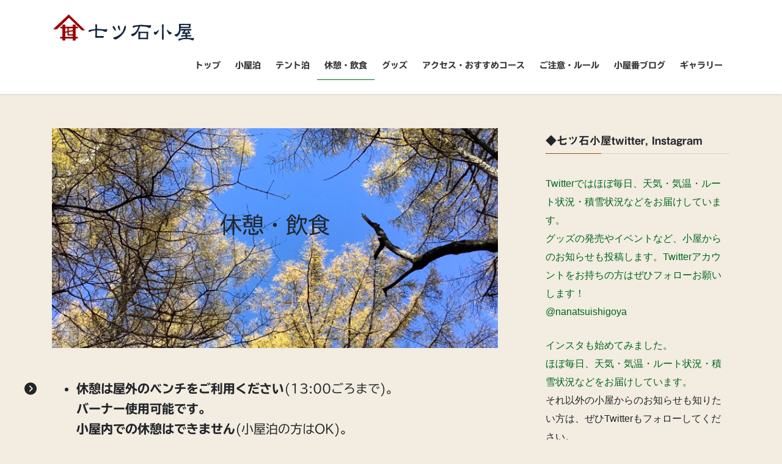

--- FILE ---
content_type: text/html; charset=UTF-8
request_url: https://nanatsuishigoya.com/%E3%81%94%E9%A3%B2%E9%A3%9F%E3%83%BB%E3%81%94%E4%BC%91%E6%86%A9/
body_size: 17345
content:
<!DOCTYPE html>
<html dir="ltr" lang="ja" prefix="og: https://ogp.me/ns#">
<head>
<meta charset="utf-8">
<meta http-equiv="X-UA-Compatible" content="IE=edge">
<meta name="viewport" content="width=device-width, initial-scale=1">

<title>休憩・飲食 – 七ツ石小屋 公式ホームページ</title>

		<!-- All in One SEO 4.9.3 - aioseo.com -->
	<meta name="description" content="休憩・飲食 休憩は屋外のベンチをご利用ください(13:00ごろまで)。バーナー使用可能です。小屋内での休憩はで" />
	<meta name="robots" content="max-image-preview:large" />
	<link rel="canonical" href="https://nanatsuishigoya.com/%e3%81%94%e9%a3%b2%e9%a3%9f%e3%83%bb%e3%81%94%e4%bc%91%e6%86%a9/" />
	<meta name="generator" content="All in One SEO (AIOSEO) 4.9.3" />
		<meta property="og:locale" content="ja_JP" />
		<meta property="og:site_name" content="七ツ石小屋　公式ホームページ – 雲取山・鴨沢ルート・標高1597m・富士の見える山小屋" />
		<meta property="og:type" content="article" />
		<meta property="og:title" content="休憩・飲食 – 七ツ石小屋 公式ホームページ" />
		<meta property="og:description" content="休憩・飲食 休憩は屋外のベンチをご利用ください(13:00ごろまで)。バーナー使用可能です。小屋内での休憩はで" />
		<meta property="og:url" content="https://nanatsuishigoya.com/%e3%81%94%e9%a3%b2%e9%a3%9f%e3%83%bb%e3%81%94%e4%bc%91%e6%86%a9/" />
		<meta property="article:published_time" content="2021-05-18T05:54:06+00:00" />
		<meta property="article:modified_time" content="2025-04-09T07:50:59+00:00" />
		<meta name="twitter:card" content="summary" />
		<meta name="twitter:site" content="@nanatsuishigoya" />
		<meta name="twitter:title" content="休憩・飲食 – 七ツ石小屋 公式ホームページ" />
		<meta name="twitter:description" content="休憩・飲食 休憩は屋外のベンチをご利用ください(13:00ごろまで)。バーナー使用可能です。小屋内での休憩はで" />
		<meta name="twitter:creator" content="@nanatsuishigoya" />
		<meta name="twitter:image" content="https://nanatsuishigoya.com/wp-content/uploads/2021/05/TOP_小屋_DSC_0528.jpg" />
		<script type="application/ld+json" class="aioseo-schema">
			{"@context":"https:\/\/schema.org","@graph":[{"@type":"BreadcrumbList","@id":"https:\/\/nanatsuishigoya.com\/%e3%81%94%e9%a3%b2%e9%a3%9f%e3%83%bb%e3%81%94%e4%bc%91%e6%86%a9\/#breadcrumblist","itemListElement":[{"@type":"ListItem","@id":"https:\/\/nanatsuishigoya.com#listItem","position":1,"name":"\u30db\u30fc\u30e0","item":"https:\/\/nanatsuishigoya.com","nextItem":{"@type":"ListItem","@id":"https:\/\/nanatsuishigoya.com\/%e3%81%94%e9%a3%b2%e9%a3%9f%e3%83%bb%e3%81%94%e4%bc%91%e6%86%a9\/#listItem","name":"\u4f11\u61a9\u30fb\u98f2\u98df"}},{"@type":"ListItem","@id":"https:\/\/nanatsuishigoya.com\/%e3%81%94%e9%a3%b2%e9%a3%9f%e3%83%bb%e3%81%94%e4%bc%91%e6%86%a9\/#listItem","position":2,"name":"\u4f11\u61a9\u30fb\u98f2\u98df","previousItem":{"@type":"ListItem","@id":"https:\/\/nanatsuishigoya.com#listItem","name":"\u30db\u30fc\u30e0"}}]},{"@type":"Organization","@id":"https:\/\/nanatsuishigoya.com\/#organization","name":"\u4e03\u30c4\u77f3\u5c0f\u5c4b","description":"\u96f2\u53d6\u5c71\u30fb\u9d28\u6ca2\u30eb\u30fc\u30c8\u30fb\u6a19\u9ad81597m\u30fb\u5bcc\u58eb\u306e\u898b\u3048\u308b\u5c71\u5c0f\u5c4b","url":"https:\/\/nanatsuishigoya.com\/","logo":{"@type":"ImageObject","url":"https:\/\/nanatsuishigoya.com\/wp-content\/uploads\/2021\/05\/\u4e03\u30c4\u77f3baner_image1_70.png","@id":"https:\/\/nanatsuishigoya.com\/%e3%81%94%e9%a3%b2%e9%a3%9f%e3%83%bb%e3%81%94%e4%bc%91%e6%86%a9\/#organizationLogo","width":396,"height":119},"image":{"@id":"https:\/\/nanatsuishigoya.com\/%e3%81%94%e9%a3%b2%e9%a3%9f%e3%83%bb%e3%81%94%e4%bc%91%e6%86%a9\/#organizationLogo"},"sameAs":["https:\/\/twitter.com\/@nanatsuishigoya"]},{"@type":"WebPage","@id":"https:\/\/nanatsuishigoya.com\/%e3%81%94%e9%a3%b2%e9%a3%9f%e3%83%bb%e3%81%94%e4%bc%91%e6%86%a9\/#webpage","url":"https:\/\/nanatsuishigoya.com\/%e3%81%94%e9%a3%b2%e9%a3%9f%e3%83%bb%e3%81%94%e4%bc%91%e6%86%a9\/","name":"\u4f11\u61a9\u30fb\u98f2\u98df \u2013 \u4e03\u30c4\u77f3\u5c0f\u5c4b \u516c\u5f0f\u30db\u30fc\u30e0\u30da\u30fc\u30b8","description":"\u4f11\u61a9\u30fb\u98f2\u98df \u4f11\u61a9\u306f\u5c4b\u5916\u306e\u30d9\u30f3\u30c1\u3092\u3054\u5229\u7528\u304f\u3060\u3055\u3044(13:00\u3054\u308d\u307e\u3067)\u3002\u30d0\u30fc\u30ca\u30fc\u4f7f\u7528\u53ef\u80fd\u3067\u3059\u3002\u5c0f\u5c4b\u5185\u3067\u306e\u4f11\u61a9\u306f\u3067","inLanguage":"ja","isPartOf":{"@id":"https:\/\/nanatsuishigoya.com\/#website"},"breadcrumb":{"@id":"https:\/\/nanatsuishigoya.com\/%e3%81%94%e9%a3%b2%e9%a3%9f%e3%83%bb%e3%81%94%e4%bc%91%e6%86%a9\/#breadcrumblist"},"datePublished":"2021-05-18T14:54:06+09:00","dateModified":"2025-04-09T16:50:59+09:00"},{"@type":"WebSite","@id":"https:\/\/nanatsuishigoya.com\/#website","url":"https:\/\/nanatsuishigoya.com\/","name":"\u4e03\u30c4\u77f3\u5c0f\u5c4b\u3000\u516c\u5f0f\u30db\u30fc\u30e0\u30da\u30fc\u30b8","description":"\u96f2\u53d6\u5c71\u30fb\u9d28\u6ca2\u30eb\u30fc\u30c8\u30fb\u6a19\u9ad81597m\u30fb\u5bcc\u58eb\u306e\u898b\u3048\u308b\u5c71\u5c0f\u5c4b","inLanguage":"ja","publisher":{"@id":"https:\/\/nanatsuishigoya.com\/#organization"}}]}
		</script>
		<!-- All in One SEO -->

<link rel='dns-prefetch' href='//webfonts.xserver.jp' />
<link rel='dns-prefetch' href='//www.googletagmanager.com' />
<link rel="alternate" type="application/rss+xml" title="七ツ石小屋　公式ホームページ &raquo; フィード" href="https://nanatsuishigoya.com/feed/" />
<link rel="alternate" type="application/rss+xml" title="七ツ石小屋　公式ホームページ &raquo; コメントフィード" href="https://nanatsuishigoya.com/comments/feed/" />
<link rel="alternate" title="oEmbed (JSON)" type="application/json+oembed" href="https://nanatsuishigoya.com/wp-json/oembed/1.0/embed?url=https%3A%2F%2Fnanatsuishigoya.com%2F%25e3%2581%2594%25e9%25a3%25b2%25e9%25a3%259f%25e3%2583%25bb%25e3%2581%2594%25e4%25bc%2591%25e6%2586%25a9%2F" />
<link rel="alternate" title="oEmbed (XML)" type="text/xml+oembed" href="https://nanatsuishigoya.com/wp-json/oembed/1.0/embed?url=https%3A%2F%2Fnanatsuishigoya.com%2F%25e3%2581%2594%25e9%25a3%25b2%25e9%25a3%259f%25e3%2583%25bb%25e3%2581%2594%25e4%25bc%2591%25e6%2586%25a9%2F&#038;format=xml" />
<meta name="description" content="休憩・飲食休憩は屋外のベンチをご利用ください(13:00ごろまで)。バーナー使用可能です。小屋内での休憩はできません(小屋泊の方はOK)。バイオトイレがあります。ご利用の際には協力金をお願いします。天然湧水を引水しています。どなたでも無料で給水できます。休憩スペースバイオトイレ手洗い用流し台給水用流し台ペットボトル飲料コーラ、サイダー、アクエリアス、ウーロン茶など" />		<!-- This site uses the Google Analytics by MonsterInsights plugin v9.11.1 - Using Analytics tracking - https://www.monsterinsights.com/ -->
		<!-- Note: MonsterInsights is not currently configured on this site. The site owner needs to authenticate with Google Analytics in the MonsterInsights settings panel. -->
					<!-- No tracking code set -->
				<!-- / Google Analytics by MonsterInsights -->
		<style id='wp-img-auto-sizes-contain-inline-css' type='text/css'>
img:is([sizes=auto i],[sizes^="auto," i]){contain-intrinsic-size:3000px 1500px}
/*# sourceURL=wp-img-auto-sizes-contain-inline-css */
</style>
<link rel='stylesheet' id='sbr_styles-css' href='https://nanatsuishigoya.com/wp-content/plugins/reviews-feed/assets/css/sbr-styles.min.css?ver=2.1.1' type='text/css' media='all' />
<link rel='stylesheet' id='sbi_styles-css' href='https://nanatsuishigoya.com/wp-content/plugins/instagram-feed/css/sbi-styles.min.css?ver=6.10.0' type='text/css' media='all' />
<link rel='stylesheet' id='vkExUnit_common_style-css' href='https://nanatsuishigoya.com/wp-content/plugins/vk-all-in-one-expansion-unit/assets/css/vkExUnit_style.css?ver=9.113.0.1' type='text/css' media='all' />
<style id='vkExUnit_common_style-inline-css' type='text/css'>
.grecaptcha-badge{bottom: 85px !important;}
:root {--ver_page_top_button_url:url(https://nanatsuishigoya.com/wp-content/plugins/vk-all-in-one-expansion-unit/assets/images/to-top-btn-icon.svg);}@font-face {font-weight: normal;font-style: normal;font-family: "vk_sns";src: url("https://nanatsuishigoya.com/wp-content/plugins/vk-all-in-one-expansion-unit/inc/sns/icons/fonts/vk_sns.eot?-bq20cj");src: url("https://nanatsuishigoya.com/wp-content/plugins/vk-all-in-one-expansion-unit/inc/sns/icons/fonts/vk_sns.eot?#iefix-bq20cj") format("embedded-opentype"),url("https://nanatsuishigoya.com/wp-content/plugins/vk-all-in-one-expansion-unit/inc/sns/icons/fonts/vk_sns.woff?-bq20cj") format("woff"),url("https://nanatsuishigoya.com/wp-content/plugins/vk-all-in-one-expansion-unit/inc/sns/icons/fonts/vk_sns.ttf?-bq20cj") format("truetype"),url("https://nanatsuishigoya.com/wp-content/plugins/vk-all-in-one-expansion-unit/inc/sns/icons/fonts/vk_sns.svg?-bq20cj#vk_sns") format("svg");}
.veu_promotion-alert__content--text {border: 1px solid rgba(0,0,0,0.125);padding: 0.5em 1em;border-radius: var(--vk-size-radius);margin-bottom: var(--vk-margin-block-bottom);font-size: 0.875rem;}/* Alert Content部分に段落タグを入れた場合に最後の段落の余白を0にする */.veu_promotion-alert__content--text p:last-of-type{margin-bottom:0;margin-top: 0;}
/*# sourceURL=vkExUnit_common_style-inline-css */
</style>
<style id='wp-block-library-inline-css' type='text/css'>
:root{--wp-block-synced-color:#7a00df;--wp-block-synced-color--rgb:122,0,223;--wp-bound-block-color:var(--wp-block-synced-color);--wp-editor-canvas-background:#ddd;--wp-admin-theme-color:#007cba;--wp-admin-theme-color--rgb:0,124,186;--wp-admin-theme-color-darker-10:#006ba1;--wp-admin-theme-color-darker-10--rgb:0,107,160.5;--wp-admin-theme-color-darker-20:#005a87;--wp-admin-theme-color-darker-20--rgb:0,90,135;--wp-admin-border-width-focus:2px}@media (min-resolution:192dpi){:root{--wp-admin-border-width-focus:1.5px}}.wp-element-button{cursor:pointer}:root .has-very-light-gray-background-color{background-color:#eee}:root .has-very-dark-gray-background-color{background-color:#313131}:root .has-very-light-gray-color{color:#eee}:root .has-very-dark-gray-color{color:#313131}:root .has-vivid-green-cyan-to-vivid-cyan-blue-gradient-background{background:linear-gradient(135deg,#00d084,#0693e3)}:root .has-purple-crush-gradient-background{background:linear-gradient(135deg,#34e2e4,#4721fb 50%,#ab1dfe)}:root .has-hazy-dawn-gradient-background{background:linear-gradient(135deg,#faaca8,#dad0ec)}:root .has-subdued-olive-gradient-background{background:linear-gradient(135deg,#fafae1,#67a671)}:root .has-atomic-cream-gradient-background{background:linear-gradient(135deg,#fdd79a,#004a59)}:root .has-nightshade-gradient-background{background:linear-gradient(135deg,#330968,#31cdcf)}:root .has-midnight-gradient-background{background:linear-gradient(135deg,#020381,#2874fc)}:root{--wp--preset--font-size--normal:16px;--wp--preset--font-size--huge:42px}.has-regular-font-size{font-size:1em}.has-larger-font-size{font-size:2.625em}.has-normal-font-size{font-size:var(--wp--preset--font-size--normal)}.has-huge-font-size{font-size:var(--wp--preset--font-size--huge)}.has-text-align-center{text-align:center}.has-text-align-left{text-align:left}.has-text-align-right{text-align:right}.has-fit-text{white-space:nowrap!important}#end-resizable-editor-section{display:none}.aligncenter{clear:both}.items-justified-left{justify-content:flex-start}.items-justified-center{justify-content:center}.items-justified-right{justify-content:flex-end}.items-justified-space-between{justify-content:space-between}.screen-reader-text{border:0;clip-path:inset(50%);height:1px;margin:-1px;overflow:hidden;padding:0;position:absolute;width:1px;word-wrap:normal!important}.screen-reader-text:focus{background-color:#ddd;clip-path:none;color:#444;display:block;font-size:1em;height:auto;left:5px;line-height:normal;padding:15px 23px 14px;text-decoration:none;top:5px;width:auto;z-index:100000}html :where(.has-border-color){border-style:solid}html :where([style*=border-top-color]){border-top-style:solid}html :where([style*=border-right-color]){border-right-style:solid}html :where([style*=border-bottom-color]){border-bottom-style:solid}html :where([style*=border-left-color]){border-left-style:solid}html :where([style*=border-width]){border-style:solid}html :where([style*=border-top-width]){border-top-style:solid}html :where([style*=border-right-width]){border-right-style:solid}html :where([style*=border-bottom-width]){border-bottom-style:solid}html :where([style*=border-left-width]){border-left-style:solid}html :where(img[class*=wp-image-]){height:auto;max-width:100%}:where(figure){margin:0 0 1em}html :where(.is-position-sticky){--wp-admin--admin-bar--position-offset:var(--wp-admin--admin-bar--height,0px)}@media screen and (max-width:600px){html :where(.is-position-sticky){--wp-admin--admin-bar--position-offset:0px}}
.vk-cols--reverse{flex-direction:row-reverse}.vk-cols--hasbtn{margin-bottom:0}.vk-cols--hasbtn>.row>.vk_gridColumn_item,.vk-cols--hasbtn>.wp-block-column{position:relative;padding-bottom:3em}.vk-cols--hasbtn>.row>.vk_gridColumn_item>.wp-block-buttons,.vk-cols--hasbtn>.row>.vk_gridColumn_item>.vk_button,.vk-cols--hasbtn>.wp-block-column>.wp-block-buttons,.vk-cols--hasbtn>.wp-block-column>.vk_button{position:absolute;bottom:0;width:100%}.vk-cols--fit.wp-block-columns{gap:0}.vk-cols--fit.wp-block-columns,.vk-cols--fit.wp-block-columns:not(.is-not-stacked-on-mobile){margin-top:0;margin-bottom:0;justify-content:space-between}.vk-cols--fit.wp-block-columns>.wp-block-column *:last-child,.vk-cols--fit.wp-block-columns:not(.is-not-stacked-on-mobile)>.wp-block-column *:last-child{margin-bottom:0}.vk-cols--fit.wp-block-columns>.wp-block-column>.wp-block-cover,.vk-cols--fit.wp-block-columns:not(.is-not-stacked-on-mobile)>.wp-block-column>.wp-block-cover{margin-top:0}.vk-cols--fit.wp-block-columns.has-background,.vk-cols--fit.wp-block-columns:not(.is-not-stacked-on-mobile).has-background{padding:0}@media(max-width: 599px){.vk-cols--fit.wp-block-columns:not(.has-background)>.wp-block-column:not(.has-background),.vk-cols--fit.wp-block-columns:not(.is-not-stacked-on-mobile):not(.has-background)>.wp-block-column:not(.has-background){padding-left:0 !important;padding-right:0 !important}}@media(min-width: 782px){.vk-cols--fit.wp-block-columns .block-editor-block-list__block.wp-block-column:not(:first-child),.vk-cols--fit.wp-block-columns>.wp-block-column:not(:first-child),.vk-cols--fit.wp-block-columns:not(.is-not-stacked-on-mobile) .block-editor-block-list__block.wp-block-column:not(:first-child),.vk-cols--fit.wp-block-columns:not(.is-not-stacked-on-mobile)>.wp-block-column:not(:first-child){margin-left:0}}@media(min-width: 600px)and (max-width: 781px){.vk-cols--fit.wp-block-columns .wp-block-column:nth-child(2n),.vk-cols--fit.wp-block-columns:not(.is-not-stacked-on-mobile) .wp-block-column:nth-child(2n){margin-left:0}.vk-cols--fit.wp-block-columns .wp-block-column:not(:only-child),.vk-cols--fit.wp-block-columns:not(.is-not-stacked-on-mobile) .wp-block-column:not(:only-child){flex-basis:50% !important}}.vk-cols--fit--gap1.wp-block-columns{gap:1px}@media(min-width: 600px)and (max-width: 781px){.vk-cols--fit--gap1.wp-block-columns .wp-block-column:not(:only-child){flex-basis:calc(50% - 1px) !important}}.vk-cols--fit.vk-cols--grid>.block-editor-block-list__block,.vk-cols--fit.vk-cols--grid>.wp-block-column,.vk-cols--fit.vk-cols--grid:not(.is-not-stacked-on-mobile)>.block-editor-block-list__block,.vk-cols--fit.vk-cols--grid:not(.is-not-stacked-on-mobile)>.wp-block-column{flex-basis:50%;box-sizing:border-box}@media(max-width: 599px){.vk-cols--fit.vk-cols--grid.vk-cols--grid--alignfull>.wp-block-column:nth-child(2)>.wp-block-cover,.vk-cols--fit.vk-cols--grid.vk-cols--grid--alignfull>.wp-block-column:nth-child(2)>.vk_outer,.vk-cols--fit.vk-cols--grid:not(.is-not-stacked-on-mobile).vk-cols--grid--alignfull>.wp-block-column:nth-child(2)>.wp-block-cover,.vk-cols--fit.vk-cols--grid:not(.is-not-stacked-on-mobile).vk-cols--grid--alignfull>.wp-block-column:nth-child(2)>.vk_outer{width:100vw;margin-right:calc((100% - 100vw)/2);margin-left:calc((100% - 100vw)/2)}}@media(min-width: 600px){.vk-cols--fit.vk-cols--grid.vk-cols--grid--alignfull>.wp-block-column:nth-child(2)>.wp-block-cover,.vk-cols--fit.vk-cols--grid.vk-cols--grid--alignfull>.wp-block-column:nth-child(2)>.vk_outer,.vk-cols--fit.vk-cols--grid:not(.is-not-stacked-on-mobile).vk-cols--grid--alignfull>.wp-block-column:nth-child(2)>.wp-block-cover,.vk-cols--fit.vk-cols--grid:not(.is-not-stacked-on-mobile).vk-cols--grid--alignfull>.wp-block-column:nth-child(2)>.vk_outer{margin-right:calc(100% - 50vw);width:50vw}}@media(min-width: 600px){.vk-cols--fit.vk-cols--grid.vk-cols--grid--alignfull.vk-cols--reverse>.wp-block-column,.vk-cols--fit.vk-cols--grid:not(.is-not-stacked-on-mobile).vk-cols--grid--alignfull.vk-cols--reverse>.wp-block-column{margin-left:0;margin-right:0}.vk-cols--fit.vk-cols--grid.vk-cols--grid--alignfull.vk-cols--reverse>.wp-block-column:nth-child(2)>.wp-block-cover,.vk-cols--fit.vk-cols--grid.vk-cols--grid--alignfull.vk-cols--reverse>.wp-block-column:nth-child(2)>.vk_outer,.vk-cols--fit.vk-cols--grid:not(.is-not-stacked-on-mobile).vk-cols--grid--alignfull.vk-cols--reverse>.wp-block-column:nth-child(2)>.wp-block-cover,.vk-cols--fit.vk-cols--grid:not(.is-not-stacked-on-mobile).vk-cols--grid--alignfull.vk-cols--reverse>.wp-block-column:nth-child(2)>.vk_outer{margin-left:calc(100% - 50vw)}}.vk-cols--menu h2,.vk-cols--menu h3,.vk-cols--menu h4,.vk-cols--menu h5{margin-bottom:.2em;text-shadow:#000 0 0 10px}.vk-cols--menu h2:first-child,.vk-cols--menu h3:first-child,.vk-cols--menu h4:first-child,.vk-cols--menu h5:first-child{margin-top:0}.vk-cols--menu p{margin-bottom:1rem;text-shadow:#000 0 0 10px}.vk-cols--menu .wp-block-cover__inner-container:last-child{margin-bottom:0}.vk-cols--fitbnrs .wp-block-column .wp-block-cover:hover img{filter:unset}.vk-cols--fitbnrs .wp-block-column .wp-block-cover:hover{background-color:unset}.vk-cols--fitbnrs .wp-block-column .wp-block-cover:hover .wp-block-cover__image-background{filter:unset !important}.vk-cols--fitbnrs .wp-block-cover .wp-block-cover__inner-container{position:absolute;height:100%;width:100%}.vk-cols--fitbnrs .vk_button{height:100%;margin:0}.vk-cols--fitbnrs .vk_button .vk_button_btn,.vk-cols--fitbnrs .vk_button .btn{height:100%;width:100%;border:none;box-shadow:none;background-color:unset !important;transition:unset}.vk-cols--fitbnrs .vk_button .vk_button_btn:hover,.vk-cols--fitbnrs .vk_button .btn:hover{transition:unset}.vk-cols--fitbnrs .vk_button .vk_button_btn:after,.vk-cols--fitbnrs .vk_button .btn:after{border:none}.vk-cols--fitbnrs .vk_button .vk_button_link_txt{width:100%;position:absolute;top:50%;left:50%;transform:translateY(-50%) translateX(-50%);font-size:2rem;text-shadow:#000 0 0 10px}.vk-cols--fitbnrs .vk_button .vk_button_link_subCaption{width:100%;position:absolute;top:calc(50% + 2.2em);left:50%;transform:translateY(-50%) translateX(-50%);text-shadow:#000 0 0 10px}@media(min-width: 992px){.vk-cols--media.wp-block-columns{gap:3rem}}.vk-fit-map figure{margin-bottom:0}.vk-fit-map iframe{position:relative;margin-bottom:0;display:block;max-height:400px;width:100vw}.vk-fit-map:is(.alignfull,.alignwide) div{max-width:100%}.vk-table--th--width25 :where(tr>*:first-child){width:25%}.vk-table--th--width30 :where(tr>*:first-child){width:30%}.vk-table--th--width35 :where(tr>*:first-child){width:35%}.vk-table--th--width40 :where(tr>*:first-child){width:40%}.vk-table--th--bg-bright :where(tr>*:first-child){background-color:var(--wp--preset--color--bg-secondary, rgba(0, 0, 0, 0.05))}@media(max-width: 599px){.vk-table--mobile-block :is(th,td){width:100%;display:block}.vk-table--mobile-block.wp-block-table table :is(th,td){border-top:none}}.vk-table--width--th25 :where(tr>*:first-child){width:25%}.vk-table--width--th30 :where(tr>*:first-child){width:30%}.vk-table--width--th35 :where(tr>*:first-child){width:35%}.vk-table--width--th40 :where(tr>*:first-child){width:40%}.no-margin{margin:0}@media(max-width: 599px){.wp-block-image.vk-aligncenter--mobile>.alignright{float:none;margin-left:auto;margin-right:auto}.vk-no-padding-horizontal--mobile{padding-left:0 !important;padding-right:0 !important}}
/* VK Color Palettes */

/*# sourceURL=wp-block-library-inline-css */
</style><style id='global-styles-inline-css' type='text/css'>
:root{--wp--preset--aspect-ratio--square: 1;--wp--preset--aspect-ratio--4-3: 4/3;--wp--preset--aspect-ratio--3-4: 3/4;--wp--preset--aspect-ratio--3-2: 3/2;--wp--preset--aspect-ratio--2-3: 2/3;--wp--preset--aspect-ratio--16-9: 16/9;--wp--preset--aspect-ratio--9-16: 9/16;--wp--preset--color--black: #000000;--wp--preset--color--cyan-bluish-gray: #abb8c3;--wp--preset--color--white: #ffffff;--wp--preset--color--pale-pink: #f78da7;--wp--preset--color--vivid-red: #cf2e2e;--wp--preset--color--luminous-vivid-orange: #ff6900;--wp--preset--color--luminous-vivid-amber: #fcb900;--wp--preset--color--light-green-cyan: #7bdcb5;--wp--preset--color--vivid-green-cyan: #00d084;--wp--preset--color--pale-cyan-blue: #8ed1fc;--wp--preset--color--vivid-cyan-blue: #0693e3;--wp--preset--color--vivid-purple: #9b51e0;--wp--preset--gradient--vivid-cyan-blue-to-vivid-purple: linear-gradient(135deg,rgb(6,147,227) 0%,rgb(155,81,224) 100%);--wp--preset--gradient--light-green-cyan-to-vivid-green-cyan: linear-gradient(135deg,rgb(122,220,180) 0%,rgb(0,208,130) 100%);--wp--preset--gradient--luminous-vivid-amber-to-luminous-vivid-orange: linear-gradient(135deg,rgb(252,185,0) 0%,rgb(255,105,0) 100%);--wp--preset--gradient--luminous-vivid-orange-to-vivid-red: linear-gradient(135deg,rgb(255,105,0) 0%,rgb(207,46,46) 100%);--wp--preset--gradient--very-light-gray-to-cyan-bluish-gray: linear-gradient(135deg,rgb(238,238,238) 0%,rgb(169,184,195) 100%);--wp--preset--gradient--cool-to-warm-spectrum: linear-gradient(135deg,rgb(74,234,220) 0%,rgb(151,120,209) 20%,rgb(207,42,186) 40%,rgb(238,44,130) 60%,rgb(251,105,98) 80%,rgb(254,248,76) 100%);--wp--preset--gradient--blush-light-purple: linear-gradient(135deg,rgb(255,206,236) 0%,rgb(152,150,240) 100%);--wp--preset--gradient--blush-bordeaux: linear-gradient(135deg,rgb(254,205,165) 0%,rgb(254,45,45) 50%,rgb(107,0,62) 100%);--wp--preset--gradient--luminous-dusk: linear-gradient(135deg,rgb(255,203,112) 0%,rgb(199,81,192) 50%,rgb(65,88,208) 100%);--wp--preset--gradient--pale-ocean: linear-gradient(135deg,rgb(255,245,203) 0%,rgb(182,227,212) 50%,rgb(51,167,181) 100%);--wp--preset--gradient--electric-grass: linear-gradient(135deg,rgb(202,248,128) 0%,rgb(113,206,126) 100%);--wp--preset--gradient--midnight: linear-gradient(135deg,rgb(2,3,129) 0%,rgb(40,116,252) 100%);--wp--preset--font-size--small: 13px;--wp--preset--font-size--medium: 20px;--wp--preset--font-size--large: 36px;--wp--preset--font-size--x-large: 42px;--wp--preset--spacing--20: 0.44rem;--wp--preset--spacing--30: 0.67rem;--wp--preset--spacing--40: 1rem;--wp--preset--spacing--50: 1.5rem;--wp--preset--spacing--60: 2.25rem;--wp--preset--spacing--70: 3.38rem;--wp--preset--spacing--80: 5.06rem;--wp--preset--shadow--natural: 6px 6px 9px rgba(0, 0, 0, 0.2);--wp--preset--shadow--deep: 12px 12px 50px rgba(0, 0, 0, 0.4);--wp--preset--shadow--sharp: 6px 6px 0px rgba(0, 0, 0, 0.2);--wp--preset--shadow--outlined: 6px 6px 0px -3px rgb(255, 255, 255), 6px 6px rgb(0, 0, 0);--wp--preset--shadow--crisp: 6px 6px 0px rgb(0, 0, 0);}:where(.is-layout-flex){gap: 0.5em;}:where(.is-layout-grid){gap: 0.5em;}body .is-layout-flex{display: flex;}.is-layout-flex{flex-wrap: wrap;align-items: center;}.is-layout-flex > :is(*, div){margin: 0;}body .is-layout-grid{display: grid;}.is-layout-grid > :is(*, div){margin: 0;}:where(.wp-block-columns.is-layout-flex){gap: 2em;}:where(.wp-block-columns.is-layout-grid){gap: 2em;}:where(.wp-block-post-template.is-layout-flex){gap: 1.25em;}:where(.wp-block-post-template.is-layout-grid){gap: 1.25em;}.has-black-color{color: var(--wp--preset--color--black) !important;}.has-cyan-bluish-gray-color{color: var(--wp--preset--color--cyan-bluish-gray) !important;}.has-white-color{color: var(--wp--preset--color--white) !important;}.has-pale-pink-color{color: var(--wp--preset--color--pale-pink) !important;}.has-vivid-red-color{color: var(--wp--preset--color--vivid-red) !important;}.has-luminous-vivid-orange-color{color: var(--wp--preset--color--luminous-vivid-orange) !important;}.has-luminous-vivid-amber-color{color: var(--wp--preset--color--luminous-vivid-amber) !important;}.has-light-green-cyan-color{color: var(--wp--preset--color--light-green-cyan) !important;}.has-vivid-green-cyan-color{color: var(--wp--preset--color--vivid-green-cyan) !important;}.has-pale-cyan-blue-color{color: var(--wp--preset--color--pale-cyan-blue) !important;}.has-vivid-cyan-blue-color{color: var(--wp--preset--color--vivid-cyan-blue) !important;}.has-vivid-purple-color{color: var(--wp--preset--color--vivid-purple) !important;}.has-black-background-color{background-color: var(--wp--preset--color--black) !important;}.has-cyan-bluish-gray-background-color{background-color: var(--wp--preset--color--cyan-bluish-gray) !important;}.has-white-background-color{background-color: var(--wp--preset--color--white) !important;}.has-pale-pink-background-color{background-color: var(--wp--preset--color--pale-pink) !important;}.has-vivid-red-background-color{background-color: var(--wp--preset--color--vivid-red) !important;}.has-luminous-vivid-orange-background-color{background-color: var(--wp--preset--color--luminous-vivid-orange) !important;}.has-luminous-vivid-amber-background-color{background-color: var(--wp--preset--color--luminous-vivid-amber) !important;}.has-light-green-cyan-background-color{background-color: var(--wp--preset--color--light-green-cyan) !important;}.has-vivid-green-cyan-background-color{background-color: var(--wp--preset--color--vivid-green-cyan) !important;}.has-pale-cyan-blue-background-color{background-color: var(--wp--preset--color--pale-cyan-blue) !important;}.has-vivid-cyan-blue-background-color{background-color: var(--wp--preset--color--vivid-cyan-blue) !important;}.has-vivid-purple-background-color{background-color: var(--wp--preset--color--vivid-purple) !important;}.has-black-border-color{border-color: var(--wp--preset--color--black) !important;}.has-cyan-bluish-gray-border-color{border-color: var(--wp--preset--color--cyan-bluish-gray) !important;}.has-white-border-color{border-color: var(--wp--preset--color--white) !important;}.has-pale-pink-border-color{border-color: var(--wp--preset--color--pale-pink) !important;}.has-vivid-red-border-color{border-color: var(--wp--preset--color--vivid-red) !important;}.has-luminous-vivid-orange-border-color{border-color: var(--wp--preset--color--luminous-vivid-orange) !important;}.has-luminous-vivid-amber-border-color{border-color: var(--wp--preset--color--luminous-vivid-amber) !important;}.has-light-green-cyan-border-color{border-color: var(--wp--preset--color--light-green-cyan) !important;}.has-vivid-green-cyan-border-color{border-color: var(--wp--preset--color--vivid-green-cyan) !important;}.has-pale-cyan-blue-border-color{border-color: var(--wp--preset--color--pale-cyan-blue) !important;}.has-vivid-cyan-blue-border-color{border-color: var(--wp--preset--color--vivid-cyan-blue) !important;}.has-vivid-purple-border-color{border-color: var(--wp--preset--color--vivid-purple) !important;}.has-vivid-cyan-blue-to-vivid-purple-gradient-background{background: var(--wp--preset--gradient--vivid-cyan-blue-to-vivid-purple) !important;}.has-light-green-cyan-to-vivid-green-cyan-gradient-background{background: var(--wp--preset--gradient--light-green-cyan-to-vivid-green-cyan) !important;}.has-luminous-vivid-amber-to-luminous-vivid-orange-gradient-background{background: var(--wp--preset--gradient--luminous-vivid-amber-to-luminous-vivid-orange) !important;}.has-luminous-vivid-orange-to-vivid-red-gradient-background{background: var(--wp--preset--gradient--luminous-vivid-orange-to-vivid-red) !important;}.has-very-light-gray-to-cyan-bluish-gray-gradient-background{background: var(--wp--preset--gradient--very-light-gray-to-cyan-bluish-gray) !important;}.has-cool-to-warm-spectrum-gradient-background{background: var(--wp--preset--gradient--cool-to-warm-spectrum) !important;}.has-blush-light-purple-gradient-background{background: var(--wp--preset--gradient--blush-light-purple) !important;}.has-blush-bordeaux-gradient-background{background: var(--wp--preset--gradient--blush-bordeaux) !important;}.has-luminous-dusk-gradient-background{background: var(--wp--preset--gradient--luminous-dusk) !important;}.has-pale-ocean-gradient-background{background: var(--wp--preset--gradient--pale-ocean) !important;}.has-electric-grass-gradient-background{background: var(--wp--preset--gradient--electric-grass) !important;}.has-midnight-gradient-background{background: var(--wp--preset--gradient--midnight) !important;}.has-small-font-size{font-size: var(--wp--preset--font-size--small) !important;}.has-medium-font-size{font-size: var(--wp--preset--font-size--medium) !important;}.has-large-font-size{font-size: var(--wp--preset--font-size--large) !important;}.has-x-large-font-size{font-size: var(--wp--preset--font-size--x-large) !important;}
:where(.wp-block-columns.is-layout-flex){gap: 2em;}:where(.wp-block-columns.is-layout-grid){gap: 2em;}
/*# sourceURL=global-styles-inline-css */
</style>
<style id='core-block-supports-inline-css' type='text/css'>
.wp-block-gallery.wp-block-gallery-1{--wp--style--unstable-gallery-gap:var( --wp--style--gallery-gap-default, var( --gallery-block--gutter-size, var( --wp--style--block-gap, 0.5em ) ) );gap:var( --wp--style--gallery-gap-default, var( --gallery-block--gutter-size, var( --wp--style--block-gap, 0.5em ) ) );}.wp-block-gallery.wp-block-gallery-2{--wp--style--unstable-gallery-gap:var( --wp--style--gallery-gap-default, var( --gallery-block--gutter-size, var( --wp--style--block-gap, 0.5em ) ) );gap:var( --wp--style--gallery-gap-default, var( --gallery-block--gutter-size, var( --wp--style--block-gap, 0.5em ) ) );}.wp-container-core-columns-is-layout-9d6595d7{flex-wrap:nowrap;}.wp-container-core-group-is-layout-ad2f72ca{flex-wrap:nowrap;}.wp-block-gallery.wp-block-gallery-3{--wp--style--unstable-gallery-gap:var( --wp--style--gallery-gap-default, var( --gallery-block--gutter-size, var( --wp--style--block-gap, 0.5em ) ) );gap:var( --wp--style--gallery-gap-default, var( --gallery-block--gutter-size, var( --wp--style--block-gap, 0.5em ) ) );}.wp-block-gallery.wp-block-gallery-4{--wp--style--unstable-gallery-gap:var( --wp--style--gallery-gap-default, var( --gallery-block--gutter-size, var( --wp--style--block-gap, 0.5em ) ) );gap:var( --wp--style--gallery-gap-default, var( --gallery-block--gutter-size, var( --wp--style--block-gap, 0.5em ) ) );}.wp-block-gallery.wp-block-gallery-5{--wp--style--unstable-gallery-gap:var( --wp--style--gallery-gap-default, var( --gallery-block--gutter-size, var( --wp--style--block-gap, 0.5em ) ) );gap:var( --wp--style--gallery-gap-default, var( --gallery-block--gutter-size, var( --wp--style--block-gap, 0.5em ) ) );}.wp-block-gallery.wp-block-gallery-6{--wp--style--unstable-gallery-gap:var( --wp--style--gallery-gap-default, var( --gallery-block--gutter-size, var( --wp--style--block-gap, 0.5em ) ) );gap:var( --wp--style--gallery-gap-default, var( --gallery-block--gutter-size, var( --wp--style--block-gap, 0.5em ) ) );}.wp-block-gallery.wp-block-gallery-7{--wp--style--unstable-gallery-gap:var( --wp--style--gallery-gap-default, var( --gallery-block--gutter-size, var( --wp--style--block-gap, 0.5em ) ) );gap:var( --wp--style--gallery-gap-default, var( --gallery-block--gutter-size, var( --wp--style--block-gap, 0.5em ) ) );}.wp-block-gallery.wp-block-gallery-8{--wp--style--unstable-gallery-gap:var( --wp--style--gallery-gap-default, var( --gallery-block--gutter-size, var( --wp--style--block-gap, 0.5em ) ) );gap:var( --wp--style--gallery-gap-default, var( --gallery-block--gutter-size, var( --wp--style--block-gap, 0.5em ) ) );}
/*# sourceURL=core-block-supports-inline-css */
</style>

<style id='classic-theme-styles-inline-css' type='text/css'>
/*! This file is auto-generated */
.wp-block-button__link{color:#fff;background-color:#32373c;border-radius:9999px;box-shadow:none;text-decoration:none;padding:calc(.667em + 2px) calc(1.333em + 2px);font-size:1.125em}.wp-block-file__button{background:#32373c;color:#fff;text-decoration:none}
/*# sourceURL=/wp-includes/css/classic-themes.min.css */
</style>
<link rel='stylesheet' id='vk-swiper-style-css' href='https://nanatsuishigoya.com/wp-content/plugins/vk-blocks/vendor/vektor-inc/vk-swiper/src/assets/css/swiper-bundle.min.css?ver=11.0.2' type='text/css' media='all' />
<link rel='stylesheet' id='bootstrap-4-style-css' href='https://nanatsuishigoya.com/wp-content/themes/lightning/_g2/library/bootstrap-4/css/bootstrap.min.css?ver=4.5.0' type='text/css' media='all' />
<link rel='stylesheet' id='lightning-common-style-css' href='https://nanatsuishigoya.com/wp-content/themes/lightning/_g2/assets/css/common.css?ver=15.33.1' type='text/css' media='all' />
<style id='lightning-common-style-inline-css' type='text/css'>
/* vk-mobile-nav */:root {--vk-mobile-nav-menu-btn-bg-src: url("https://nanatsuishigoya.com/wp-content/themes/lightning/_g2/inc/vk-mobile-nav/package/images/vk-menu-btn-black.svg");--vk-mobile-nav-menu-btn-close-bg-src: url("https://nanatsuishigoya.com/wp-content/themes/lightning/_g2/inc/vk-mobile-nav/package/images/vk-menu-close-black.svg");--vk-menu-acc-icon-open-black-bg-src: url("https://nanatsuishigoya.com/wp-content/themes/lightning/_g2/inc/vk-mobile-nav/package/images/vk-menu-acc-icon-open-black.svg");--vk-menu-acc-icon-open-white-bg-src: url("https://nanatsuishigoya.com/wp-content/themes/lightning/_g2/inc/vk-mobile-nav/package/images/vk-menu-acc-icon-open-white.svg");--vk-menu-acc-icon-close-black-bg-src: url("https://nanatsuishigoya.com/wp-content/themes/lightning/_g2/inc/vk-mobile-nav/package/images/vk-menu-close-black.svg");--vk-menu-acc-icon-close-white-bg-src: url("https://nanatsuishigoya.com/wp-content/themes/lightning/_g2/inc/vk-mobile-nav/package/images/vk-menu-close-white.svg");}
/*# sourceURL=lightning-common-style-inline-css */
</style>
<link rel='stylesheet' id='lightning-design-style-css' href='https://nanatsuishigoya.com/wp-content/themes/lightning/_g2/design-skin/origin2/css/style.css?ver=15.33.1' type='text/css' media='all' />
<style id='lightning-design-style-inline-css' type='text/css'>
:root {--color-key:#984c00;--wp--preset--color--vk-color-primary:#984c00;--color-key-dark:#006519;}
/* ltg common custom */:root {--vk-menu-acc-btn-border-color:#333;--vk-color-primary:#984c00;--vk-color-primary-dark:#006519;--vk-color-primary-vivid:#a75400;--color-key:#984c00;--wp--preset--color--vk-color-primary:#984c00;--color-key-dark:#006519;}.veu_color_txt_key { color:#006519 ; }.veu_color_bg_key { background-color:#006519 ; }.veu_color_border_key { border-color:#006519 ; }.btn-default { border-color:#984c00;color:#984c00;}.btn-default:focus,.btn-default:hover { border-color:#984c00;background-color: #984c00; }.wp-block-search__button,.btn-primary { background-color:#984c00;border-color:#006519; }.wp-block-search__button:focus,.wp-block-search__button:hover,.btn-primary:not(:disabled):not(.disabled):active,.btn-primary:focus,.btn-primary:hover { background-color:#006519;border-color:#984c00; }.btn-outline-primary { color : #984c00 ; border-color:#984c00; }.btn-outline-primary:not(:disabled):not(.disabled):active,.btn-outline-primary:focus,.btn-outline-primary:hover { color : #fff; background-color:#984c00;border-color:#006519; }a { color:#006519; }a:hover { color:#984c00; }
.tagcloud a:before { font-family: "Font Awesome 7 Free";content: "\f02b";font-weight: bold; }
.media .media-body .media-heading a:hover { color:#984c00; }@media (min-width: 768px){.gMenu > li:before,.gMenu > li.menu-item-has-children::after { border-bottom-color:#006519 }.gMenu li li { background-color:#006519 }.gMenu li li a:hover { background-color:#984c00; }} /* @media (min-width: 768px) */.page-header { background-color:#984c00; }h2,.mainSection-title { border-top-color:#984c00; }h3:after,.subSection-title:after { border-bottom-color:#984c00; }ul.page-numbers li span.page-numbers.current,.page-link dl .post-page-numbers.current { background-color:#984c00; }.pager li > a { border-color:#984c00;color:#984c00;}.pager li > a:hover { background-color:#984c00;color:#fff;}.siteFooter { border-top-color:#984c00; }dt { border-left-color:#984c00; }:root {--g_nav_main_acc_icon_open_url:url(https://nanatsuishigoya.com/wp-content/themes/lightning/_g2/inc/vk-mobile-nav/package/images/vk-menu-acc-icon-open-black.svg);--g_nav_main_acc_icon_close_url: url(https://nanatsuishigoya.com/wp-content/themes/lightning/_g2/inc/vk-mobile-nav/package/images/vk-menu-close-black.svg);--g_nav_sub_acc_icon_open_url: url(https://nanatsuishigoya.com/wp-content/themes/lightning/_g2/inc/vk-mobile-nav/package/images/vk-menu-acc-icon-open-white.svg);--g_nav_sub_acc_icon_close_url: url(https://nanatsuishigoya.com/wp-content/themes/lightning/_g2/inc/vk-mobile-nav/package/images/vk-menu-close-white.svg);}
/*# sourceURL=lightning-design-style-inline-css */
</style>
<link rel='stylesheet' id='veu-cta-css' href='https://nanatsuishigoya.com/wp-content/plugins/vk-all-in-one-expansion-unit/inc/call-to-action/package/assets/css/style.css?ver=9.113.0.1' type='text/css' media='all' />
<link rel='stylesheet' id='vk-blocks-build-css-css' href='https://nanatsuishigoya.com/wp-content/plugins/vk-blocks/build/block-build.css?ver=1.115.2.1' type='text/css' media='all' />
<style id='vk-blocks-build-css-inline-css' type='text/css'>

	:root {
		--vk_image-mask-circle: url(https://nanatsuishigoya.com/wp-content/plugins/vk-blocks/inc/vk-blocks/images/circle.svg);
		--vk_image-mask-wave01: url(https://nanatsuishigoya.com/wp-content/plugins/vk-blocks/inc/vk-blocks/images/wave01.svg);
		--vk_image-mask-wave02: url(https://nanatsuishigoya.com/wp-content/plugins/vk-blocks/inc/vk-blocks/images/wave02.svg);
		--vk_image-mask-wave03: url(https://nanatsuishigoya.com/wp-content/plugins/vk-blocks/inc/vk-blocks/images/wave03.svg);
		--vk_image-mask-wave04: url(https://nanatsuishigoya.com/wp-content/plugins/vk-blocks/inc/vk-blocks/images/wave04.svg);
	}
	

	:root {

		--vk-balloon-border-width:1px;

		--vk-balloon-speech-offset:-12px;
	}
	

	:root {
		--vk_flow-arrow: url(https://nanatsuishigoya.com/wp-content/plugins/vk-blocks/inc/vk-blocks/images/arrow_bottom.svg);
	}
	
/*# sourceURL=vk-blocks-build-css-inline-css */
</style>
<link rel='stylesheet' id='lightning-theme-style-css' href='https://nanatsuishigoya.com/wp-content/themes/lightning/style.css?ver=15.33.1' type='text/css' media='all' />
<style id='lightning-theme-style-inline-css' type='text/css'>

			.prBlock_icon_outer { border:1px solid #984c00; }
			.prBlock_icon { color:#984c00; }
		
/*# sourceURL=lightning-theme-style-inline-css */
</style>
<link rel='stylesheet' id='vk-font-awesome-css' href='https://nanatsuishigoya.com/wp-content/themes/lightning/vendor/vektor-inc/font-awesome-versions/src/font-awesome/css/all.min.css?ver=7.1.0' type='text/css' media='all' />
<link rel='stylesheet' id='no-right-click-images-frontend-css' href='https://nanatsuishigoya.com/wp-content/plugins/no-right-click-images-plugin/css/no-right-click-images-frontend.css?ver=4.1' type='text/css' media='all' />
<link rel='stylesheet' id='wp-block-paragraph-css' href='https://nanatsuishigoya.com/wp-includes/blocks/paragraph/style.min.css?ver=6.9' type='text/css' media='all' />
<link rel='stylesheet' id='wp-block-cover-css' href='https://nanatsuishigoya.com/wp-includes/blocks/cover/style.min.css?ver=6.9' type='text/css' media='all' />
<link rel='stylesheet' id='wp-block-spacer-css' href='https://nanatsuishigoya.com/wp-includes/blocks/spacer/style.min.css?ver=6.9' type='text/css' media='all' />
<link rel='stylesheet' id='wp-block-list-css' href='https://nanatsuishigoya.com/wp-includes/blocks/list/style.min.css?ver=6.9' type='text/css' media='all' />
<link rel='stylesheet' id='wp-block-image-css' href='https://nanatsuishigoya.com/wp-includes/blocks/image/style.min.css?ver=6.9' type='text/css' media='all' />
<link rel='stylesheet' id='wp-block-gallery-css' href='https://nanatsuishigoya.com/wp-includes/blocks/gallery/style.min.css?ver=6.9' type='text/css' media='all' />
<link rel='stylesheet' id='wp-block-heading-css' href='https://nanatsuishigoya.com/wp-includes/blocks/heading/style.min.css?ver=6.9' type='text/css' media='all' />
<link rel='stylesheet' id='wp-block-columns-css' href='https://nanatsuishigoya.com/wp-includes/blocks/columns/style.min.css?ver=6.9' type='text/css' media='all' />
<link rel='stylesheet' id='wp-block-group-css' href='https://nanatsuishigoya.com/wp-includes/blocks/group/style.min.css?ver=6.9' type='text/css' media='all' />
<script type="text/javascript" src="https://nanatsuishigoya.com/wp-includes/js/jquery/jquery.min.js?ver=3.7.1" id="jquery-core-js"></script>
<script type="text/javascript" src="https://nanatsuishigoya.com/wp-includes/js/jquery/jquery-migrate.min.js?ver=3.4.1" id="jquery-migrate-js"></script>
<script type="text/javascript" src="//webfonts.xserver.jp/js/xserverv3.js?fadein=0&amp;ver=2.0.9" id="typesquare_std-js"></script>
<link rel="https://api.w.org/" href="https://nanatsuishigoya.com/wp-json/" /><link rel="alternate" title="JSON" type="application/json" href="https://nanatsuishigoya.com/wp-json/wp/v2/pages/85" /><link rel="EditURI" type="application/rsd+xml" title="RSD" href="https://nanatsuishigoya.com/xmlrpc.php?rsd" />
<meta name="generator" content="WordPress 6.9" />
<link rel='shortlink' href='https://nanatsuishigoya.com/?p=85' />
<meta name="generator" content="Site Kit by Google 1.168.0" /><style type='text/css'>
h1,h2,h3,h1:lang(ja),h2:lang(ja),h3:lang(ja),.entry-title:lang(ja){ font-family: "見出ゴMB31";}h4,h5,h6,h4:lang(ja),h5:lang(ja),h6:lang(ja),div.entry-meta span:lang(ja),footer.entry-footer span:lang(ja){ font-family: "見出ゴMB31";}.hentry,.entry-content p,.post-inner.entry-content p,#comments div:lang(ja){ font-family: "TBUDゴシック R";}strong,b,#comments .comment-author .fn:lang(ja){ font-family: "TBUDゴシック E";}</style>
<style id="lightning-color-custom-for-plugins" type="text/css">/* ltg theme common */.color_key_bg,.color_key_bg_hover:hover{background-color: #984c00;}.color_key_txt,.color_key_txt_hover:hover{color: #984c00;}.color_key_border,.color_key_border_hover:hover{border-color: #984c00;}.color_key_dark_bg,.color_key_dark_bg_hover:hover{background-color: #006519;}.color_key_dark_txt,.color_key_dark_txt_hover:hover{color: #006519;}.color_key_dark_border,.color_key_dark_border_hover:hover{border-color: #006519;}</style><style type="text/css" id="custom-background-css">
body.custom-background { background-color: #f2ece1; }
</style>
	<!-- [ VK All in One Expansion Unit OGP ] -->
<meta property="og:site_name" content="七ツ石小屋　公式ホームページ" />
<meta property="og:url" content="https://nanatsuishigoya.com/%e3%81%94%e9%a3%b2%e9%a3%9f%e3%83%bb%e3%81%94%e4%bc%91%e6%86%a9/" />
<meta property="og:title" content="休憩・飲食 | 七ツ石小屋　公式ホームページ" />
<meta property="og:description" content="休憩・飲食休憩は屋外のベンチをご利用ください(13:00ごろまで)。バーナー使用可能です。小屋内での休憩はできません(小屋泊の方はOK)。バイオトイレがあります。ご利用の際には協力金をお願いします。天然湧水を引水しています。どなたでも無料で給水できます。休憩スペースバイオトイレ手洗い用流し台給水用流し台ペットボトル飲料コーラ、サイダー、アクエリアス、ウーロン茶など" />
<meta property="og:type" content="article" />
<!-- [ / VK All in One Expansion Unit OGP ] -->
<!-- [ VK All in One Expansion Unit twitter card ] -->
<meta name="twitter:card" content="summary_large_image">
<meta name="twitter:description" content="休憩・飲食休憩は屋外のベンチをご利用ください(13:00ごろまで)。バーナー使用可能です。小屋内での休憩はできません(小屋泊の方はOK)。バイオトイレがあります。ご利用の際には協力金をお願いします。天然湧水を引水しています。どなたでも無料で給水できます。休憩スペースバイオトイレ手洗い用流し台給水用流し台ペットボトル飲料コーラ、サイダー、アクエリアス、ウーロン茶など">
<meta name="twitter:title" content="休憩・飲食 | 七ツ石小屋　公式ホームページ">
<meta name="twitter:url" content="https://nanatsuishigoya.com/%e3%81%94%e9%a3%b2%e9%a3%9f%e3%83%bb%e3%81%94%e4%bc%91%e6%86%a9/">
	<meta name="twitter:domain" content="nanatsuishigoya.com">
	<meta name="twitter:site" content="@nanatsuishigoya">
	<!-- [ / VK All in One Expansion Unit twitter card ] -->
	<link rel="icon" href="https://nanatsuishigoya.com/wp-content/uploads/2021/06/cropped-HP-TOP-ICON-20010617-32x32.png" sizes="32x32" />
<link rel="icon" href="https://nanatsuishigoya.com/wp-content/uploads/2021/06/cropped-HP-TOP-ICON-20010617-192x192.png" sizes="192x192" />
<link rel="apple-touch-icon" href="https://nanatsuishigoya.com/wp-content/uploads/2021/06/cropped-HP-TOP-ICON-20010617-180x180.png" />
<meta name="msapplication-TileImage" content="https://nanatsuishigoya.com/wp-content/uploads/2021/06/cropped-HP-TOP-ICON-20010617-270x270.png" />

</head>
<body class="wp-singular page-template-default page page-id-85 custom-background wp-theme-lightning vk-blocks fa_v7_css post-name-%e3%81%94%e9%a3%b2%e9%a3%9f%e3%83%bb%e3%81%94%e4%bc%91%e6%86%a9 post-type-page sidebar-fix sidebar-fix-priority-top bootstrap4 device-pc">
<a class="skip-link screen-reader-text" href="#main">コンテンツへスキップ</a>
<a class="skip-link screen-reader-text" href="#vk-mobile-nav">ナビゲーションに移動</a>
<header class="siteHeader">
		<div class="container siteHeadContainer">
		<div class="navbar-header">
						<p class="navbar-brand siteHeader_logo">
			<a href="https://nanatsuishigoya.com/">
				<span><img src="https://nanatsuishigoya.com/wp-content/uploads/2021/06/HP-TOP-LOGO-20010619.png" alt="七ツ石小屋　公式ホームページ" /></span>
			</a>
			</p>
					</div>

					<div id="gMenu_outer" class="gMenu_outer">
				<nav class="menu-contents-container"><ul id="menu-contents" class="menu gMenu vk-menu-acc"><li id="menu-item-61" class="menu-item menu-item-type-post_type menu-item-object-page menu-item-home"><a href="https://nanatsuishigoya.com/"><strong class="gMenu_name">トップ</strong></a></li>
<li id="menu-item-223" class="menu-item menu-item-type-post_type menu-item-object-page"><a href="https://nanatsuishigoya.com/%e5%b0%8f%e5%b1%8b%e6%b3%8a/"><strong class="gMenu_name">小屋泊</strong></a></li>
<li id="menu-item-490" class="menu-item menu-item-type-post_type menu-item-object-page"><a href="https://nanatsuishigoya.com/%e3%83%86%e3%83%b3%e3%83%88%e6%b3%8a/"><strong class="gMenu_name">テント泊</strong></a></li>
<li id="menu-item-87" class="menu-item menu-item-type-post_type menu-item-object-page current-menu-item page_item page-item-85 current_page_item"><a href="https://nanatsuishigoya.com/%e3%81%94%e9%a3%b2%e9%a3%9f%e3%83%bb%e3%81%94%e4%bc%91%e6%86%a9/"><strong class="gMenu_name">休憩・飲食</strong></a></li>
<li id="menu-item-491" class="menu-item menu-item-type-post_type menu-item-object-page"><a href="https://nanatsuishigoya.com/%e3%82%b0%e3%83%83%e3%82%ba/"><strong class="gMenu_name">グッズ</strong></a></li>
<li id="menu-item-251" class="menu-item menu-item-type-post_type menu-item-object-page"><a href="https://nanatsuishigoya.com/%e3%81%8a%e3%81%99%e3%81%99%e3%82%81%e3%83%ab%e3%83%bc%e3%83%88/"><strong class="gMenu_name">アクセス・おすすめコース</strong></a></li>
<li id="menu-item-257" class="menu-item menu-item-type-post_type menu-item-object-page"><a href="https://nanatsuishigoya.com/%e3%81%94%e6%b3%a8%e6%84%8f/"><strong class="gMenu_name">ご注意・ルール</strong></a></li>
<li id="menu-item-245" class="menu-item menu-item-type-post_type menu-item-object-page"><a href="https://nanatsuishigoya.com/%e5%b0%8f%e5%b1%8b%e7%95%aa%e3%83%96%e3%83%ad%e3%82%b0-2/"><strong class="gMenu_name">小屋番ブログ</strong></a></li>
<li id="menu-item-3130" class="menu-item menu-item-type-custom menu-item-object-custom"><a href="https://gallery.nanatsuishigoya.com/"><strong class="gMenu_name">ギャラリー</strong></a></li>
</ul></nav>			</div>
			</div>
	</header>





<div class="section siteContent">
<div class="container">
<div class="row">

	<div class="col mainSection mainSection-col-two baseSection vk_posts-mainSection" id="main" role="main">
				<article id="post-85" class="entry entry-full post-85 page type-page status-publish hentry">

	
	
	
	<div class="entry-body">
				
<div class="wp-block-cover is-light" style="min-height:360px;aspect-ratio:unset;"><span aria-hidden="true" class="wp-block-cover__background has-luminous-vivid-amber-background-color has-background-dim-10 has-background-dim"></span><img fetchpriority="high" decoding="async" width="2048" height="1536" class="wp-block-cover__image-background wp-image-2993" alt="" src="https://nanatsuishigoya.com/wp-content/uploads/2021/11/FC2q6UKacAA2krz.jpg" style="object-position:50% 28%" data-object-fit="cover" data-object-position="50% 28%" srcset="https://nanatsuishigoya.com/wp-content/uploads/2021/11/FC2q6UKacAA2krz.jpg 2048w, https://nanatsuishigoya.com/wp-content/uploads/2021/11/FC2q6UKacAA2krz-300x225.jpg 300w, https://nanatsuishigoya.com/wp-content/uploads/2021/11/FC2q6UKacAA2krz-1024x768.jpg 1024w, https://nanatsuishigoya.com/wp-content/uploads/2021/11/FC2q6UKacAA2krz-768x576.jpg 768w, https://nanatsuishigoya.com/wp-content/uploads/2021/11/FC2q6UKacAA2krz-1536x1152.jpg 1536w" sizes="(max-width: 2048px) 100vw, 2048px" /><div class="wp-block-cover__inner-container is-layout-flow wp-block-cover-is-layout-flow">
<p class="has-text-align-center has-large-font-size">休憩・飲食</p>
</div></div>



<div style="height:20px" aria-hidden="true" class="wp-block-spacer"></div>



<ul class="wp-block-list is-style-vk-arrow-mark has-medium-font-size">
<li><strong>休憩は屋外のベンチをご利用ください</strong>(13:00ごろまで)。<br><strong>バーナー使用可能です。</strong><br><strong>小屋内での休憩はできません</strong>(小屋泊の方はOK)。<br></li>



<li><strong>バイオトイレがあります。ご利用の際には協力金をお願いします。</strong><br></li>



<li><strong>天然湧水を引水しています。どなたでも無料で給水できます。</strong></li>
</ul>



<figure class="wp-block-gallery has-nested-images columns-2 is-cropped wp-block-gallery-5 is-layout-flex wp-block-gallery-is-layout-flex">
<figure class="wp-block-image size-large"><img decoding="async" width="1024" height="768" data-id="2794" src="https://nanatsuishigoya.com/wp-content/uploads/2021/06/54E2DEC6-ED15-4E65-9903-EAE7418AC897-1024x768.jpeg" alt="" class="wp-image-2794" srcset="https://nanatsuishigoya.com/wp-content/uploads/2021/06/54E2DEC6-ED15-4E65-9903-EAE7418AC897-1024x768.jpeg 1024w, https://nanatsuishigoya.com/wp-content/uploads/2021/06/54E2DEC6-ED15-4E65-9903-EAE7418AC897-300x225.jpeg 300w, https://nanatsuishigoya.com/wp-content/uploads/2021/06/54E2DEC6-ED15-4E65-9903-EAE7418AC897-768x576.jpeg 768w, https://nanatsuishigoya.com/wp-content/uploads/2021/06/54E2DEC6-ED15-4E65-9903-EAE7418AC897-1536x1152.jpeg 1536w, https://nanatsuishigoya.com/wp-content/uploads/2021/06/54E2DEC6-ED15-4E65-9903-EAE7418AC897-2048x1536.jpeg 2048w" sizes="(max-width: 1024px) 100vw, 1024px" /><figcaption class="wp-element-caption">休憩スペース</figcaption></figure>



<figure class="wp-block-image size-large"><img decoding="async" width="1024" height="768" data-id="743" src="https://nanatsuishigoya.com/wp-content/uploads/2021/06/C037FC4E-20CA-45A5-8288-D87C43F8310E-1024x768.jpeg" alt="" class="wp-image-743" srcset="https://nanatsuishigoya.com/wp-content/uploads/2021/06/C037FC4E-20CA-45A5-8288-D87C43F8310E-1024x768.jpeg 1024w, https://nanatsuishigoya.com/wp-content/uploads/2021/06/C037FC4E-20CA-45A5-8288-D87C43F8310E-300x225.jpeg 300w, https://nanatsuishigoya.com/wp-content/uploads/2021/06/C037FC4E-20CA-45A5-8288-D87C43F8310E-768x576.jpeg 768w, https://nanatsuishigoya.com/wp-content/uploads/2021/06/C037FC4E-20CA-45A5-8288-D87C43F8310E-1536x1152.jpeg 1536w, https://nanatsuishigoya.com/wp-content/uploads/2021/06/C037FC4E-20CA-45A5-8288-D87C43F8310E-2048x1536.jpeg 2048w" sizes="(max-width: 1024px) 100vw, 1024px" /><figcaption class="wp-element-caption">バイオトイレ</figcaption></figure>



<figure class="wp-block-image size-large"><img loading="lazy" decoding="async" width="1024" height="768" data-id="677" src="https://nanatsuishigoya.com/wp-content/uploads/2021/06/IMP3518-1024x768.jpg" alt="" class="wp-image-677" srcset="https://nanatsuishigoya.com/wp-content/uploads/2021/06/IMP3518-1024x768.jpg 1024w, https://nanatsuishigoya.com/wp-content/uploads/2021/06/IMP3518-300x225.jpg 300w, https://nanatsuishigoya.com/wp-content/uploads/2021/06/IMP3518-768x576.jpg 768w, https://nanatsuishigoya.com/wp-content/uploads/2021/06/IMP3518-1536x1152.jpg 1536w, https://nanatsuishigoya.com/wp-content/uploads/2021/06/IMP3518-2048x1536.jpg 2048w" sizes="auto, (max-width: 1024px) 100vw, 1024px" /><figcaption class="wp-element-caption">手洗い用流し台</figcaption></figure>



<figure class="wp-block-image size-large"><img loading="lazy" decoding="async" width="320" height="240" data-id="278" src="https://nanatsuishigoya.com/wp-content/uploads/2021/05/3796CAD6-2FB8-4D67-A4C4-3255E4E6E0F7.jpeg" alt="" class="wp-image-278" srcset="https://nanatsuishigoya.com/wp-content/uploads/2021/05/3796CAD6-2FB8-4D67-A4C4-3255E4E6E0F7.jpeg 320w, https://nanatsuishigoya.com/wp-content/uploads/2021/05/3796CAD6-2FB8-4D67-A4C4-3255E4E6E0F7-300x225.jpeg 300w" sizes="auto, (max-width: 320px) 100vw, 320px" /><figcaption class="wp-element-caption">給水用流し台</figcaption></figure>
</figure>



<div style="height:30px" aria-hidden="true" class="wp-block-spacer"></div>



<h4 class="wp-block-heading is-style-vk-heading-plain has-text-color" id="冷たい飲み物" style="color:#006519;font-size:24px"><br><br><strong>ペットボトル飲料</strong></h4>



<ul class="wp-block-list is-style-vk-arrow-mark has-medium-font-size">
<li>コーラ、サイダー、アクエリアス、ウーロン茶など</li>
</ul>



<h4 class="wp-block-heading is-style-vk-heading-plain has-text-color" id="冷たい飲み物" style="color:#006519;font-size:24px"><strong>小さめの飲料</strong></h4>



<ul class="wp-block-list is-style-vk-arrow-mark has-medium-font-size">
<li>ごっくん馬路村、キレートレモンゼリー</li>
</ul>



<div class="wp-block-group is-nowrap is-layout-flex wp-container-core-group-is-layout-ad2f72ca wp-block-group-is-layout-flex">
<div class="wp-block-columns is-layout-flex wp-container-core-columns-is-layout-9d6595d7 wp-block-columns-is-layout-flex">
<div class="wp-block-column is-layout-flow wp-block-column-is-layout-flow" style="flex-basis:100%">
<figure class="wp-block-gallery has-nested-images columns-2 is-cropped wp-block-gallery-6 is-layout-flex wp-block-gallery-is-layout-flex">
<figure class="wp-block-image size-large"><img loading="lazy" decoding="async" width="1024" height="768" data-id="4032" src="https://nanatsuishigoya.com/wp-content/uploads/2025/04/IMG_0814-1024x768.jpg" alt="" class="wp-image-4032" srcset="https://nanatsuishigoya.com/wp-content/uploads/2025/04/IMG_0814-1024x768.jpg 1024w, https://nanatsuishigoya.com/wp-content/uploads/2025/04/IMG_0814-300x225.jpg 300w, https://nanatsuishigoya.com/wp-content/uploads/2025/04/IMG_0814-768x576.jpg 768w, https://nanatsuishigoya.com/wp-content/uploads/2025/04/IMG_0814-1536x1152.jpg 1536w, https://nanatsuishigoya.com/wp-content/uploads/2025/04/IMG_0814.jpg 2016w" sizes="auto, (max-width: 1024px) 100vw, 1024px" /></figure>



<figure class="wp-block-image size-large"><img loading="lazy" decoding="async" width="1024" height="768" data-id="4034" src="https://nanatsuishigoya.com/wp-content/uploads/2025/04/IMG_0817-1024x768.jpg" alt="" class="wp-image-4034" srcset="https://nanatsuishigoya.com/wp-content/uploads/2025/04/IMG_0817-1024x768.jpg 1024w, https://nanatsuishigoya.com/wp-content/uploads/2025/04/IMG_0817-300x225.jpg 300w, https://nanatsuishigoya.com/wp-content/uploads/2025/04/IMG_0817-768x576.jpg 768w, https://nanatsuishigoya.com/wp-content/uploads/2025/04/IMG_0817-1536x1152.jpg 1536w, https://nanatsuishigoya.com/wp-content/uploads/2025/04/IMG_0817.jpg 2016w" sizes="auto, (max-width: 1024px) 100vw, 1024px" /></figure>
</figure>
</div>
</div>
</div>



<div style="height:40px" aria-hidden="true" class="wp-block-spacer"></div>



<div class="wp-block-columns is-layout-flex wp-container-core-columns-is-layout-9d6595d7 wp-block-columns-is-layout-flex">
<div class="wp-block-column is-layout-flow wp-block-column-is-layout-flow">
<h4 class="wp-block-heading is-style-vk-heading-plain has-text-color" id="温かい飲み物" style="color:#006519;font-size:24px"><strong>温かい飲み物</strong></h4>



<ul class="wp-block-list is-style-vk-arrow-mark has-medium-font-size">
<li>コーヒー<br>お汁粉<br>甘酒<br>チャイ<br>味噌汁<br>など<br><br>※「お湯だけ」の販売はしていません</li>
</ul>
</div>



<div class="wp-block-column is-layout-flow wp-block-column-is-layout-flow">
<figure class="wp-block-gallery has-nested-images columns-default is-cropped wp-block-gallery-7 is-layout-flex wp-block-gallery-is-layout-flex">
<figure class="wp-block-image size-large"><img loading="lazy" decoding="async" width="1024" height="768" data-id="4037" src="https://nanatsuishigoya.com/wp-content/uploads/2025/04/IMG_0820-1-1024x768.jpg" alt="" class="wp-image-4037" srcset="https://nanatsuishigoya.com/wp-content/uploads/2025/04/IMG_0820-1-1024x768.jpg 1024w, https://nanatsuishigoya.com/wp-content/uploads/2025/04/IMG_0820-1-300x225.jpg 300w, https://nanatsuishigoya.com/wp-content/uploads/2025/04/IMG_0820-1-768x576.jpg 768w, https://nanatsuishigoya.com/wp-content/uploads/2025/04/IMG_0820-1-1536x1152.jpg 1536w, https://nanatsuishigoya.com/wp-content/uploads/2025/04/IMG_0820-1.jpg 2016w" sizes="auto, (max-width: 1024px) 100vw, 1024px" /></figure>
</figure>
</div>
</div>



<div style="height:30px" aria-hidden="true" class="wp-block-spacer"></div>



<div class="wp-block-columns is-layout-flex wp-container-core-columns-is-layout-9d6595d7 wp-block-columns-is-layout-flex">
<div class="wp-block-column is-layout-flow wp-block-column-is-layout-flow">
<h4 class="wp-block-heading is-style-vk-heading-plain has-text-color" id="行動食" style="color:#006519;font-size:24px"><strong>行動食</strong></h4>



<ul class="wp-block-list is-style-vk-arrow-mark has-medium-font-size">
<li>柿の種<br>かっぱえびせん<br>ブラックサンダー<br>ひとくちようかん<br>ビスコ<br>梅干し純<br>など</li>
</ul>
</div>



<div class="wp-block-column is-layout-flow wp-block-column-is-layout-flow">
<figure class="wp-block-gallery has-nested-images columns-default is-cropped wp-block-gallery-8 is-layout-flex wp-block-gallery-is-layout-flex">
<figure class="wp-block-image size-large"><img loading="lazy" decoding="async" width="1024" height="768" data-id="4038" src="https://nanatsuishigoya.com/wp-content/uploads/2025/04/IMG_0818-1024x768.jpg" alt="" class="wp-image-4038" srcset="https://nanatsuishigoya.com/wp-content/uploads/2025/04/IMG_0818-1024x768.jpg 1024w, https://nanatsuishigoya.com/wp-content/uploads/2025/04/IMG_0818-300x225.jpg 300w, https://nanatsuishigoya.com/wp-content/uploads/2025/04/IMG_0818-768x576.jpg 768w, https://nanatsuishigoya.com/wp-content/uploads/2025/04/IMG_0818.jpg 1344w" sizes="auto, (max-width: 1024px) 100vw, 1024px" /></figure>
</figure>
</div>
</div>



<div style="height:30px" aria-hidden="true" class="wp-block-spacer"></div>



<div class="wp-block-group"><div class="wp-block-group__inner-container is-layout-constrained wp-block-group-is-layout-constrained">
<div class="wp-block-columns is-layout-flex wp-container-core-columns-is-layout-9d6595d7 wp-block-columns-is-layout-flex">
<div class="wp-block-column is-layout-flow wp-block-column-is-layout-flow">
<h4 class="wp-block-heading is-style-vk-heading-plain has-text-color" id="ワイン-日本酒" style="color:#006519;font-size:24px"><strong>アルコール類</strong></h4>



<p class="has-medium-font-size"><strong>※アルコール類は酒酔い登山抑制のため、通過・休憩の方には販売しません。<br>当小屋に小屋泊かテント泊をしてゆっくりお楽しみください。</strong></p>



<ul class="wp-block-list is-style-vk-arrow-mark has-medium-font-size">
<li>缶ビール、レモンハイ、日本酒、ワイン、グリューワイン　など　<br></li>
</ul>
</div>
</div>
</div></div>



<div class="wp-block-group"><div class="wp-block-group__inner-container is-layout-constrained wp-block-group-is-layout-constrained">
<div class="wp-block-columns is-layout-flex wp-container-core-columns-is-layout-9d6595d7 wp-block-columns-is-layout-flex">
<div class="wp-block-column is-layout-flow wp-block-column-is-layout-flow" style="flex-basis:100%">
<div class="wp-block-group"><div class="wp-block-group__inner-container is-layout-constrained wp-block-group-is-layout-constrained">
<div class="wp-block-columns is-layout-flex wp-container-core-columns-is-layout-9d6595d7 wp-block-columns-is-layout-flex">
<div class="wp-block-column is-layout-flow wp-block-column-is-layout-flow" style="flex-basis:100%">
<div class="wp-block-columns is-layout-flex wp-container-core-columns-is-layout-9d6595d7 wp-block-columns-is-layout-flex">
<div class="wp-block-column is-layout-flow wp-block-column-is-layout-flow">
<figure class="wp-block-image size-large is-resized"><img loading="lazy" decoding="async" width="1024" height="768" src="https://nanatsuishigoya.com/wp-content/uploads/2025/04/IMG_0821-1024x768.jpg" alt="" class="wp-image-4042" style="width:415px;height:auto" srcset="https://nanatsuishigoya.com/wp-content/uploads/2025/04/IMG_0821-1024x768.jpg 1024w, https://nanatsuishigoya.com/wp-content/uploads/2025/04/IMG_0821-300x225.jpg 300w, https://nanatsuishigoya.com/wp-content/uploads/2025/04/IMG_0821-768x576.jpg 768w, https://nanatsuishigoya.com/wp-content/uploads/2025/04/IMG_0821-1536x1152.jpg 1536w, https://nanatsuishigoya.com/wp-content/uploads/2025/04/IMG_0821.jpg 2016w" sizes="auto, (max-width: 1024px) 100vw, 1024px" /></figure>
</div>



<div class="wp-block-column is-layout-flow wp-block-column-is-layout-flow">
<figure class="wp-block-image size-large"><img loading="lazy" decoding="async" width="1024" height="707" src="https://nanatsuishigoya.com/wp-content/uploads/2025/04/IMG_0823-1024x707.jpg" alt="" class="wp-image-4041" srcset="https://nanatsuishigoya.com/wp-content/uploads/2025/04/IMG_0823-1024x707.jpg 1024w, https://nanatsuishigoya.com/wp-content/uploads/2025/04/IMG_0823-300x207.jpg 300w, https://nanatsuishigoya.com/wp-content/uploads/2025/04/IMG_0823-768x530.jpg 768w, https://nanatsuishigoya.com/wp-content/uploads/2025/04/IMG_0823-1536x1061.jpg 1536w, https://nanatsuishigoya.com/wp-content/uploads/2025/04/IMG_0823.jpg 1745w" sizes="auto, (max-width: 1024px) 100vw, 1024px" /></figure>
</div>
</div>
</div>
</div>
</div></div>
</div>
</div>
</div></div>



<div style="height:30px" aria-hidden="true" class="wp-block-spacer"></div>



<p class="has-text-align-center has-text-color" style="color:#006519;font-size:30px"><strong>【お願い】<br>七ツ石小屋は歩荷小屋です。<br>販売品の空き缶、ペットボトル、包装</strong><br><strong>を含め全てのごみのお持ち帰りに</strong><br><strong>ご協力ください。</strong></p>
			</div>

	
	
	
	
			
	
		
		
		
		
	
	
</article><!-- [ /#post-85 ] -->
			</div><!-- [ /.mainSection ] -->

			<div class="col subSection sideSection sideSection-col-two baseSection">
						<aside class="widget widget_block" id="block-39">
<h3 class="wp-block-heading"><span data-fontsize="18px" style="font-size: 18px;" class="vk_inline-font-size">◆七ツ石小屋twitter, Instagram</span></h3>
</aside><aside class="widget widget_block widget_text" id="block-35">
<p><a href="https://x.com/nanatsuishigoya?s=20" target="_blank" rel="noreferrer noopener">Twitterではほぼ毎日、天気・気温・ルート状況・積雪状況などをお届けしています。<br>グッズの発売やイベントなど、小屋からのお知らせも投稿します。Twitterアカウントをお持ちの方はぜひフォローお願いします！<br>@nanatsuishigoya</a></p>
</aside><aside class="widget widget_block widget_text" id="block-63">
<p></p>
</aside><aside class="widget widget_block widget_text" id="block-66">
<p><a href="https://www.instagram.com/nanatsuishigoya/" data-type="link" data-id="https://www.instagram.com/nanatsuishigoya/" target="_blank" rel="noreferrer noopener">インスタも始めてみました。<br>ほぼ毎日、天気・気温・ルート状況・積雪状況などをお届けしています。</a><br>それ以外の小屋からのお知らせも知りたい方は、ぜひTwitterもフォローしてください。</p>
</aside><aside class="widget widget_block widget_text" id="block-65">
<p></p>
</aside><aside class="widget widget_block" id="block-58"><p>
<div id="sb_instagram"  class="sbi sbi_mob_col_1 sbi_tab_col_1 sbi_col_1 sbi_width_resp" style="padding-bottom: 12px;"	 data-feedid="*1"  data-res="auto" data-cols="1" data-colsmobile="1" data-colstablet="1" data-num="1" data-nummobile="1" data-item-padding="6"	 data-shortcode-atts="{&quot;feed&quot;:&quot;1&quot;}"  data-postid="85" data-locatornonce="b2052001e2" data-imageaspectratio="1:1" data-sbi-flags="favorLocal,gdpr">
	
	<div id="sbi_images"  style="gap: 12px;">
		<div class="sbi_item sbi_type_carousel sbi_new sbi_transition"
	id="sbi_18104350525783282" data-date="1769121915">
	<div class="sbi_photo_wrap">
		<a class="sbi_photo" href="https://www.instagram.com/p/DT1IgRNEgDX/" target="_blank" rel="noopener nofollow"
			data-full-res="https://scontent-nrt6-1.cdninstagram.com/v/t51.82787-15/620509937_17883542538441107_1166049353863894459_n.jpg?stp=dst-jpg_e35_tt6&#038;_nc_cat=111&#038;ccb=7-5&#038;_nc_sid=18de74&#038;efg=eyJlZmdfdGFnIjoiQ0FST1VTRUxfSVRFTS5iZXN0X2ltYWdlX3VybGdlbi5DMyJ9&#038;_nc_ohc=uF7dQayIKA0Q7kNvwGO1dOj&#038;_nc_oc=AdnmyMBNM7TcURgafwhPs0EWHqL7AID22Bxipt1ZgHutGpx2QzOmJs59I0IStsbyS7Y&#038;_nc_zt=23&#038;_nc_ht=scontent-nrt6-1.cdninstagram.com&#038;edm=ANo9K5cEAAAA&#038;_nc_gid=9fPpG_S9M9Mu9OWXaWdCDA&#038;oh=00_AfpCxnqr4P2VWKm6_wzJGPrfEBj3jwM1vgUat4MqYDENQg&#038;oe=697955AD"
			data-img-src-set="{&quot;d&quot;:&quot;https:\/\/scontent-nrt6-1.cdninstagram.com\/v\/t51.82787-15\/620509937_17883542538441107_1166049353863894459_n.jpg?stp=dst-jpg_e35_tt6&amp;_nc_cat=111&amp;ccb=7-5&amp;_nc_sid=18de74&amp;efg=eyJlZmdfdGFnIjoiQ0FST1VTRUxfSVRFTS5iZXN0X2ltYWdlX3VybGdlbi5DMyJ9&amp;_nc_ohc=uF7dQayIKA0Q7kNvwGO1dOj&amp;_nc_oc=AdnmyMBNM7TcURgafwhPs0EWHqL7AID22Bxipt1ZgHutGpx2QzOmJs59I0IStsbyS7Y&amp;_nc_zt=23&amp;_nc_ht=scontent-nrt6-1.cdninstagram.com&amp;edm=ANo9K5cEAAAA&amp;_nc_gid=9fPpG_S9M9Mu9OWXaWdCDA&amp;oh=00_AfpCxnqr4P2VWKm6_wzJGPrfEBj3jwM1vgUat4MqYDENQg&amp;oe=697955AD&quot;,&quot;150&quot;:&quot;https:\/\/scontent-nrt6-1.cdninstagram.com\/v\/t51.82787-15\/620509937_17883542538441107_1166049353863894459_n.jpg?stp=dst-jpg_e35_tt6&amp;_nc_cat=111&amp;ccb=7-5&amp;_nc_sid=18de74&amp;efg=eyJlZmdfdGFnIjoiQ0FST1VTRUxfSVRFTS5iZXN0X2ltYWdlX3VybGdlbi5DMyJ9&amp;_nc_ohc=uF7dQayIKA0Q7kNvwGO1dOj&amp;_nc_oc=AdnmyMBNM7TcURgafwhPs0EWHqL7AID22Bxipt1ZgHutGpx2QzOmJs59I0IStsbyS7Y&amp;_nc_zt=23&amp;_nc_ht=scontent-nrt6-1.cdninstagram.com&amp;edm=ANo9K5cEAAAA&amp;_nc_gid=9fPpG_S9M9Mu9OWXaWdCDA&amp;oh=00_AfpCxnqr4P2VWKm6_wzJGPrfEBj3jwM1vgUat4MqYDENQg&amp;oe=697955AD&quot;,&quot;320&quot;:&quot;https:\/\/scontent-nrt6-1.cdninstagram.com\/v\/t51.82787-15\/620509937_17883542538441107_1166049353863894459_n.jpg?stp=dst-jpg_e35_tt6&amp;_nc_cat=111&amp;ccb=7-5&amp;_nc_sid=18de74&amp;efg=eyJlZmdfdGFnIjoiQ0FST1VTRUxfSVRFTS5iZXN0X2ltYWdlX3VybGdlbi5DMyJ9&amp;_nc_ohc=uF7dQayIKA0Q7kNvwGO1dOj&amp;_nc_oc=AdnmyMBNM7TcURgafwhPs0EWHqL7AID22Bxipt1ZgHutGpx2QzOmJs59I0IStsbyS7Y&amp;_nc_zt=23&amp;_nc_ht=scontent-nrt6-1.cdninstagram.com&amp;edm=ANo9K5cEAAAA&amp;_nc_gid=9fPpG_S9M9Mu9OWXaWdCDA&amp;oh=00_AfpCxnqr4P2VWKm6_wzJGPrfEBj3jwM1vgUat4MqYDENQg&amp;oe=697955AD&quot;,&quot;640&quot;:&quot;https:\/\/scontent-nrt6-1.cdninstagram.com\/v\/t51.82787-15\/620509937_17883542538441107_1166049353863894459_n.jpg?stp=dst-jpg_e35_tt6&amp;_nc_cat=111&amp;ccb=7-5&amp;_nc_sid=18de74&amp;efg=eyJlZmdfdGFnIjoiQ0FST1VTRUxfSVRFTS5iZXN0X2ltYWdlX3VybGdlbi5DMyJ9&amp;_nc_ohc=uF7dQayIKA0Q7kNvwGO1dOj&amp;_nc_oc=AdnmyMBNM7TcURgafwhPs0EWHqL7AID22Bxipt1ZgHutGpx2QzOmJs59I0IStsbyS7Y&amp;_nc_zt=23&amp;_nc_ht=scontent-nrt6-1.cdninstagram.com&amp;edm=ANo9K5cEAAAA&amp;_nc_gid=9fPpG_S9M9Mu9OWXaWdCDA&amp;oh=00_AfpCxnqr4P2VWKm6_wzJGPrfEBj3jwM1vgUat4MqYDENQg&amp;oe=697955AD&quot;}">
			<span class="sbi-screenreader">Instagram 投稿 18104350525783282</span>
			<svg class="svg-inline--fa fa-clone fa-w-16 sbi_lightbox_carousel_icon" aria-hidden="true" aria-label="Clone" data-fa-proƒcessed="" data-prefix="far" data-icon="clone" role="img" xmlns="http://www.w3.org/2000/svg" viewBox="0 0 512 512">
                    <path fill="currentColor" d="M464 0H144c-26.51 0-48 21.49-48 48v48H48c-26.51 0-48 21.49-48 48v320c0 26.51 21.49 48 48 48h320c26.51 0 48-21.49 48-48v-48h48c26.51 0 48-21.49 48-48V48c0-26.51-21.49-48-48-48zM362 464H54a6 6 0 0 1-6-6V150a6 6 0 0 1 6-6h42v224c0 26.51 21.49 48 48 48h224v42a6 6 0 0 1-6 6zm96-96H150a6 6 0 0 1-6-6V54a6 6 0 0 1 6-6h308a6 6 0 0 1 6 6v308a6 6 0 0 1-6 6z"></path>
                </svg>						<img decoding="async" src="https://nanatsuishigoya.com/wp-content/plugins/instagram-feed/img/placeholder.png" alt="Instagram 投稿 18104350525783282" aria-hidden="true">
		</a>
	</div>
</div>	</div>

	<div id="sbi_load" >

	
			<span class="sbi_follow_btn sbi_custom" >
			<a target="_blank"
				rel="nofollow noopener"  href="https://www.instagram.com/nanatsuishigoya/" style="background: rgb(64,139,209);">
				<svg class="svg-inline--fa fa-instagram fa-w-14" aria-hidden="true" data-fa-processed="" aria-label="Instagram" data-prefix="fab" data-icon="instagram" role="img" viewBox="0 0 448 512">
                    <path fill="currentColor" d="M224.1 141c-63.6 0-114.9 51.3-114.9 114.9s51.3 114.9 114.9 114.9S339 319.5 339 255.9 287.7 141 224.1 141zm0 189.6c-41.1 0-74.7-33.5-74.7-74.7s33.5-74.7 74.7-74.7 74.7 33.5 74.7 74.7-33.6 74.7-74.7 74.7zm146.4-194.3c0 14.9-12 26.8-26.8 26.8-14.9 0-26.8-12-26.8-26.8s12-26.8 26.8-26.8 26.8 12 26.8 26.8zm76.1 27.2c-1.7-35.9-9.9-67.7-36.2-93.9-26.2-26.2-58-34.4-93.9-36.2-37-2.1-147.9-2.1-184.9 0-35.8 1.7-67.6 9.9-93.9 36.1s-34.4 58-36.2 93.9c-2.1 37-2.1 147.9 0 184.9 1.7 35.9 9.9 67.7 36.2 93.9s58 34.4 93.9 36.2c37 2.1 147.9 2.1 184.9 0 35.9-1.7 67.7-9.9 93.9-36.2 26.2-26.2 34.4-58 36.2-93.9 2.1-37 2.1-147.8 0-184.8zM398.8 388c-7.8 19.6-22.9 34.7-42.6 42.6-29.5 11.7-99.5 9-132.1 9s-102.7 2.6-132.1-9c-19.6-7.8-34.7-22.9-42.6-42.6-11.7-29.5-9-99.5-9-132.1s-2.6-102.7 9-132.1c7.8-19.6 22.9-34.7 42.6-42.6 29.5-11.7 99.5-9 132.1-9s102.7-2.6 132.1 9c19.6 7.8 34.7 22.9 42.6 42.6 11.7 29.5 9 99.5 9 132.1s2.7 102.7-9 132.1z"></path>
                </svg>				<span>Instagram でフォロー</span>
			</a>
		</span>
	
</div>
		<span class="sbi_resized_image_data" data-feed-id="*1"
		  data-resized="{&quot;18104350525783282&quot;:{&quot;id&quot;:&quot;620509937_17883542538441107_1166049353863894459_n&quot;,&quot;ratio&quot;:&quot;1.33&quot;,&quot;sizes&quot;:{&quot;full&quot;:640,&quot;low&quot;:320,&quot;thumb&quot;:150},&quot;extension&quot;:&quot;.jpg&quot;}}">
	</span>
	</div>

</p>
</aside><aside class="widget widget_block widget_text" id="block-62">
<p></p>
</aside><aside class="widget widget_vkexunit_post_list" id="vkexunit_post_list-4"><div class="veu_postList pt_1"><h1 class="widget-title subSection-title">◆最近のブログ・お知らせ</h1><ul class="postList"><li id="post-4257">

		<span class="published postList_date postList_meta_items">2026年1月6日</span><span class="postList_terms postList_meta_items"><a href="https://nanatsuishigoya.com/category/uncategorized/" style="background-color:#999999;border:none;color:white;">未分類</a></span><span class="postList_title entry-title"><a href="https://nanatsuishigoya.com/2026/01/06/%e4%b8%83%e8%bc%aa%e3%83%ac%e3%83%b3%e3%82%bf%e3%83%ab%e9%96%8b%e5%a7%8b-%e3%81%8a%e5%a4%a9%e6%b0%97%e8%ac%9b%e5%ba%a72-14%e3%80%9c16%e3%81%ae%e3%81%8a%e7%9f%a5%e3%82%89%e3%81%9b/">七輪レンタル開始 &amp; お天気講座(2/14〜16)のお知らせ</a></span></li>
		<li id="post-4244">

		<span class="published postList_date postList_meta_items">2026年1月6日</span><span class="postList_terms postList_meta_items"><a href="https://nanatsuishigoya.com/category/uncategorized/" style="background-color:#999999;border:none;color:white;">未分類</a></span><span class="postList_title entry-title"><a href="https://nanatsuishigoya.com/2026/01/06/%e4%bb%a4%e5%92%8c%e4%b8%83%e5%b9%b4%e3%82%92%e6%8c%af%e3%82%8a%e8%bf%94%e3%81%a3%e3%81%a6/">令和七年を振り返って…</a></span></li>
		<li id="post-4184">

		<span class="published postList_date postList_meta_items">2025年11月19日</span><span class="postList_terms postList_meta_items"><a href="https://nanatsuishigoya.com/category/uncategorized/" style="background-color:#999999;border:none;color:white;">未分類</a></span><span class="postList_title entry-title"><a href="https://nanatsuishigoya.com/2025/11/19/%e3%80%8e%e4%b8%83%e3%83%84%e7%9f%b3%e5%b0%8f%e5%b1%8b%e3%82%88%e3%82%82%e3%82%84%e3%81%be%e8%a9%b1%e3%80%8f%e5%88%8a%e8%a1%8c-11-23%e3%83%bb24%e5%b1%b1%e9%ba%93%e7%99%be%e8%b2%a8%e5%ba%97/">『七ツ石小屋よもやま話』刊行 &amp; 11/23・24山麓百貨店に出店します</a></span></li>
		<li id="post-4164">

		<span class="published postList_date postList_meta_items">2025年8月2日</span><span class="postList_terms postList_meta_items"><a href="https://nanatsuishigoya.com/category/uncategorized/" style="background-color:#999999;border:none;color:white;">未分類</a></span><span class="postList_title entry-title"><a href="https://nanatsuishigoya.com/2025/08/02/%e5%b1%b1%e3%81%ae%e6%97%a5%e3%82%a4%e3%83%99%e3%83%b3%e3%83%88%e4%bb%8a%e5%b9%b4%e3%82%82%e3%82%84%e3%82%8a%e3%81%be%e3%81%99%ef%bc%81%ef%bc%86%e3%83%97%e3%83%ac%e3%82%bc%e3%83%b3%e3%83%88%e4%bc%81/">山の日イベント今年もやります！＆プレゼント企画8月末まで延長！</a></span></li>
		<li id="post-4126">

		<span class="published postList_date postList_meta_items">2025年6月25日</span><span class="postList_terms postList_meta_items"><a href="https://nanatsuishigoya.com/category/uncategorized/" style="background-color:#999999;border:none;color:white;">未分類</a></span><span class="postList_title entry-title"><a href="https://nanatsuishigoya.com/2025/06/25/%e3%82%b9%e3%83%aa%e3%83%bc%e3%82%bb%e3%83%96%e3%83%b3%e3%82%a4%e3%83%a4%e3%83%bc%e3%81%ae%e4%b8%83%e6%9c%88%e3%81%af%e3%83%97%e3%83%ac%e3%82%bc%e3%83%b3%e3%83%88%e4%bc%81%e7%94%bb%e3%81%97%e3%81%be/">スリーセブンイヤーの七月はプレゼント企画します♪</a></span></li>
		</ul></div></aside>					</div><!-- [ /.subSection ] -->
	

</div><!-- [ /.row ] -->
</div><!-- [ /.container ] -->
</div><!-- [ /.siteContent ] -->



<footer class="section siteFooter">
			
	
	<div class="container sectionBox copySection text-center">
			<p>Copyright &copy; 七ツ石小屋　公式ホームページ All Rights Reserved.</p><p>Powered by <a href="https://wordpress.org/">WordPress</a> with <a href="https://wordpress.org/themes/lightning/" target="_blank" title="Free WordPress Theme Lightning">Lightning Theme</a> &amp; <a href="https://wordpress.org/plugins/vk-all-in-one-expansion-unit/" target="_blank">VK All in One Expansion Unit</a></p>	</div>
</footer>
<div id="vk-mobile-nav-menu-btn" class="vk-mobile-nav-menu-btn">MENU</div><div class="vk-mobile-nav vk-mobile-nav-drop-in" id="vk-mobile-nav"><nav class="vk-mobile-nav-menu-outer" role="navigation"><ul id="menu-contents-1" class="vk-menu-acc menu"><li id="menu-item-61" class="menu-item menu-item-type-post_type menu-item-object-page menu-item-home menu-item-61"><a href="https://nanatsuishigoya.com/">トップ</a></li>
<li id="menu-item-223" class="menu-item menu-item-type-post_type menu-item-object-page menu-item-223"><a href="https://nanatsuishigoya.com/%e5%b0%8f%e5%b1%8b%e6%b3%8a/">小屋泊</a></li>
<li id="menu-item-490" class="menu-item menu-item-type-post_type menu-item-object-page menu-item-490"><a href="https://nanatsuishigoya.com/%e3%83%86%e3%83%b3%e3%83%88%e6%b3%8a/">テント泊</a></li>
<li id="menu-item-87" class="menu-item menu-item-type-post_type menu-item-object-page current-menu-item page_item page-item-85 current_page_item menu-item-87"><a href="https://nanatsuishigoya.com/%e3%81%94%e9%a3%b2%e9%a3%9f%e3%83%bb%e3%81%94%e4%bc%91%e6%86%a9/" aria-current="page">休憩・飲食</a></li>
<li id="menu-item-491" class="menu-item menu-item-type-post_type menu-item-object-page menu-item-491"><a href="https://nanatsuishigoya.com/%e3%82%b0%e3%83%83%e3%82%ba/">グッズ</a></li>
<li id="menu-item-251" class="menu-item menu-item-type-post_type menu-item-object-page menu-item-251"><a href="https://nanatsuishigoya.com/%e3%81%8a%e3%81%99%e3%81%99%e3%82%81%e3%83%ab%e3%83%bc%e3%83%88/">アクセス・おすすめコース</a></li>
<li id="menu-item-257" class="menu-item menu-item-type-post_type menu-item-object-page menu-item-257"><a href="https://nanatsuishigoya.com/%e3%81%94%e6%b3%a8%e6%84%8f/">ご注意・ルール</a></li>
<li id="menu-item-245" class="menu-item menu-item-type-post_type menu-item-object-page menu-item-245"><a href="https://nanatsuishigoya.com/%e5%b0%8f%e5%b1%8b%e7%95%aa%e3%83%96%e3%83%ad%e3%82%b0-2/">小屋番ブログ</a></li>
<li id="menu-item-3130" class="menu-item menu-item-type-custom menu-item-object-custom menu-item-3130"><a href="https://gallery.nanatsuishigoya.com/">ギャラリー</a></li>
</ul></nav></div><script type="speculationrules">
{"prefetch":[{"source":"document","where":{"and":[{"href_matches":"/*"},{"not":{"href_matches":["/wp-*.php","/wp-admin/*","/wp-content/uploads/*","/wp-content/*","/wp-content/plugins/*","/wp-content/themes/lightning/*","/wp-content/themes/lightning/_g2/*","/*\\?(.+)"]}},{"not":{"selector_matches":"a[rel~=\"nofollow\"]"}},{"not":{"selector_matches":".no-prefetch, .no-prefetch a"}}]},"eagerness":"conservative"}]}
</script>
<a href="#top" id="page_top" class="page_top_btn">PAGE TOP</a><!-- Instagram Feed JS -->
<script type="text/javascript">
var sbiajaxurl = "https://nanatsuishigoya.com/wp-admin/admin-ajax.php";
</script>
<script type="text/javascript" id="vkExUnit_master-js-js-extra">
/* <![CDATA[ */
var vkExOpt = {"ajax_url":"https://nanatsuishigoya.com/wp-admin/admin-ajax.php","hatena_entry":"https://nanatsuishigoya.com/wp-json/vk_ex_unit/v1/hatena_entry/","facebook_entry":"https://nanatsuishigoya.com/wp-json/vk_ex_unit/v1/facebook_entry/","facebook_count_enable":"","entry_count":"1","entry_from_post":"","homeUrl":"https://nanatsuishigoya.com/"};
//# sourceURL=vkExUnit_master-js-js-extra
/* ]]> */
</script>
<script type="text/javascript" src="https://nanatsuishigoya.com/wp-content/plugins/vk-all-in-one-expansion-unit/assets/js/all.min.js?ver=9.113.0.1" id="vkExUnit_master-js-js"></script>
<script type="text/javascript" src="https://nanatsuishigoya.com/wp-content/plugins/vk-blocks/vendor/vektor-inc/vk-swiper/src/assets/js/swiper-bundle.min.js?ver=11.0.2" id="vk-swiper-script-js"></script>
<script type="text/javascript" src="https://nanatsuishigoya.com/wp-content/plugins/vk-blocks/build/vk-slider.min.js?ver=1.115.2.1" id="vk-blocks-slider-js"></script>
<script type="text/javascript" src="https://nanatsuishigoya.com/wp-content/themes/lightning/_g2/library/bootstrap-4/js/bootstrap.min.js?ver=4.5.0" id="bootstrap-4-js-js"></script>
<script type="text/javascript" id="lightning-js-js-extra">
/* <![CDATA[ */
var lightningOpt = {"header_scrool":"1"};
//# sourceURL=lightning-js-js-extra
/* ]]> */
</script>
<script type="text/javascript" src="https://nanatsuishigoya.com/wp-content/themes/lightning/_g2/assets/js/lightning.min.js?ver=15.33.1" id="lightning-js-js"></script>
<script type="text/javascript" src="https://nanatsuishigoya.com/wp-includes/js/clipboard.min.js?ver=2.0.11" id="clipboard-js"></script>
<script type="text/javascript" src="https://nanatsuishigoya.com/wp-content/plugins/vk-all-in-one-expansion-unit/inc/sns/assets/js/copy-button.js" id="copy-button-js"></script>
<script type="text/javascript" src="https://nanatsuishigoya.com/wp-content/plugins/vk-all-in-one-expansion-unit/inc/smooth-scroll/js/smooth-scroll.min.js?ver=9.113.0.1" id="smooth-scroll-js-js"></script>
<script type="text/javascript" id="no-right-click-images-admin-js-extra">
/* <![CDATA[ */
var nrci_opts = {"gesture":"1","drag":"1","touch":"1","admin":"1"};
//# sourceURL=no-right-click-images-admin-js-extra
/* ]]> */
</script>
<script type="text/javascript" src="https://nanatsuishigoya.com/wp-content/plugins/no-right-click-images-plugin/js/no-right-click-images-frontend.js?ver=4.1" id="no-right-click-images-admin-js"></script>
<script type="text/javascript" id="sbi_scripts-js-extra">
/* <![CDATA[ */
var sb_instagram_js_options = {"font_method":"svg","resized_url":"https://nanatsuishigoya.com/wp-content/uploads/sb-instagram-feed-images/","placeholder":"https://nanatsuishigoya.com/wp-content/plugins/instagram-feed/img/placeholder.png","ajax_url":"https://nanatsuishigoya.com/wp-admin/admin-ajax.php"};
//# sourceURL=sbi_scripts-js-extra
/* ]]> */
</script>
<script type="text/javascript" src="https://nanatsuishigoya.com/wp-content/plugins/instagram-feed/js/sbi-scripts.min.js?ver=6.10.0" id="sbi_scripts-js"></script>
</body>
</html>
